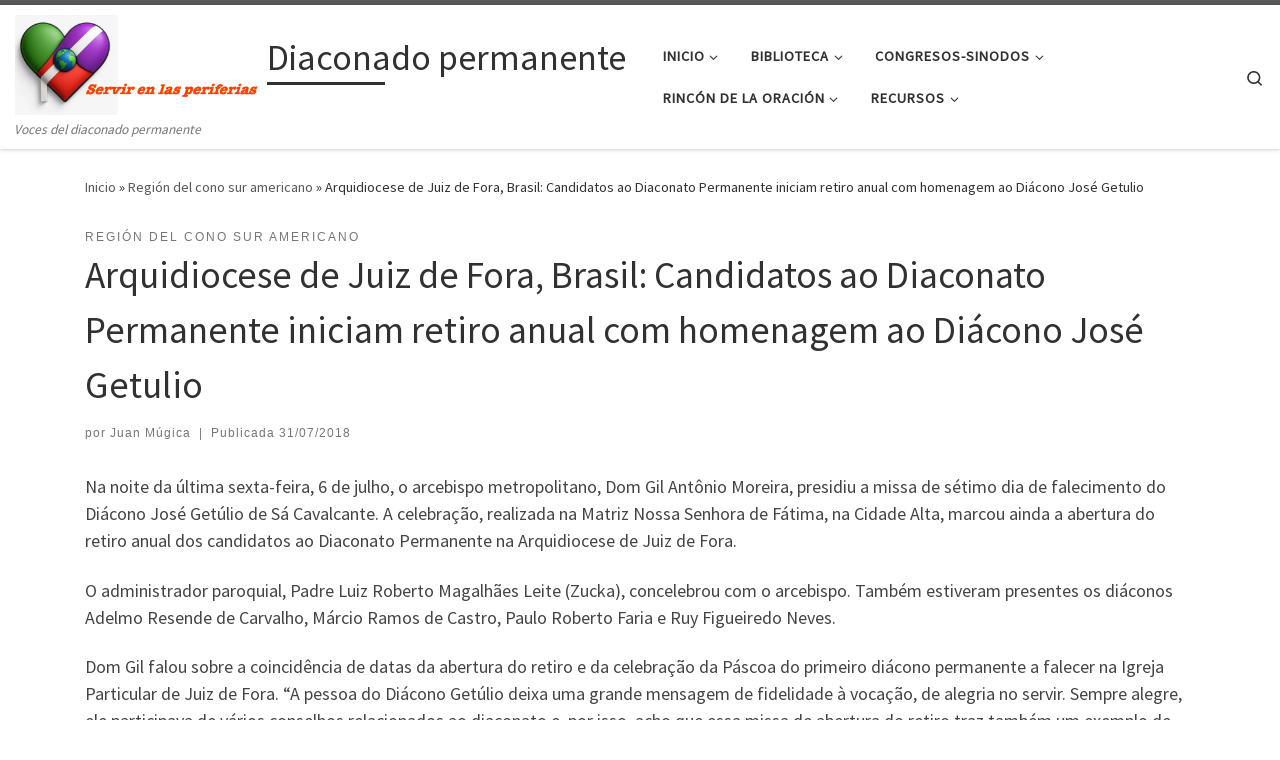

--- FILE ---
content_type: text/html; charset=UTF-8
request_url: https://serviren.info/arquidiocese-de-juiz-de-fora-brasil-candidatos-ao-diaconato-permanente-iniciam-retiro-anual-com-homenagem-ao-diacono-jose-getulio
body_size: 26225
content:
<!DOCTYPE html>
<!--[if IE 7]>
<html class="ie ie7" lang="es">
<![endif]-->
<!--[if IE 8]>
<html class="ie ie8" lang="es">
<![endif]-->
<!--[if !(IE 7) | !(IE 8)  ]><!-->
<html lang="es" class="no-js">
<!--<![endif]-->
  <head>
  <meta charset="UTF-8" />
  <meta http-equiv="X-UA-Compatible" content="IE=EDGE" />
  <meta name="viewport" content="width=device-width, initial-scale=1.0" />
  <link rel="profile"  href="https://gmpg.org/xfn/11" />
  <link rel="pingback" href="https://serviren.info/xmlrpc.php" />
<link rel="dns-prefetch" href="//cdn.hu-manity.co" />
		<!-- Cookie Compliance -->
		<script type="text/javascript">var huOptions = {"appID":"servireninfo-9711647","currentLanguage":"es","blocking":false,"globalCookie":false,"isAdmin":false,"privacyConsent":true,"forms":[]};</script>
		<script type="text/javascript" src="https://cdn.hu-manity.co/hu-banner.min.js"></script><script>(function(html){html.className = html.className.replace(/\bno-js\b/,'js')})(document.documentElement);</script>
<title>Arquidiocese de Juiz de Fora, Brasil: Candidatos ao Diaconato Permanente iniciam retiro anual com homenagem ao Diácono José Getulio - Diaconado permanente</title>

<!-- The SEO Framework por Sybre Waaijer -->
<meta name="robots" content="max-snippet:-1,max-image-preview:standard,max-video-preview:-1" />
<link rel="canonical" href="https://serviren.info/arquidiocese-de-juiz-de-fora-brasil-candidatos-ao-diaconato-permanente-iniciam-retiro-anual-com-homenagem-ao-diacono-jose-getulio" />
<meta name="description" content="Na noite da última sexta-feira, 6 de julho, o arcebispo metropolitano, Dom Gil Antônio Moreira, presidiu a missa de sétimo dia de falecimento do Diácono José…" />
<meta property="og:type" content="article" />
<meta property="og:locale" content="es_ES" />
<meta property="og:site_name" content="Diaconado permanente" />
<meta property="og:title" content="Arquidiocese de Juiz de Fora, Brasil: Candidatos ao Diaconato Permanente iniciam retiro anual com homenagem ao Diácono José Getulio" />
<meta property="og:description" content="Na noite da última sexta-feira, 6 de julho, o arcebispo metropolitano, Dom Gil Antônio Moreira, presidiu a missa de sétimo dia de falecimento do Diácono José Getúlio de Sá Cavalcante. A celebração…" />
<meta property="og:url" content="https://serviren.info/arquidiocese-de-juiz-de-fora-brasil-candidatos-ao-diaconato-permanente-iniciam-retiro-anual-com-homenagem-ao-diacono-jose-getulio" />
<meta property="og:image" content="https://serviren.info/wp-content/uploads/2018/07/10_-_Ordenacao_Diaconal_147.jpg" />
<meta property="og:image:width" content="800" />
<meta property="og:image:height" content="600" />
<meta property="article:published_time" content="2018-07-31T00:01:15+00:00" />
<meta property="article:modified_time" content="2018-07-31T00:01:15+00:00" />
<meta name="twitter:card" content="summary_large_image" />
<meta name="twitter:title" content="Arquidiocese de Juiz de Fora, Brasil: Candidatos ao Diaconato Permanente iniciam retiro anual com homenagem ao Diácono José Getulio" />
<meta name="twitter:description" content="Na noite da última sexta-feira, 6 de julho, o arcebispo metropolitano, Dom Gil Antônio Moreira, presidiu a missa de sétimo dia de falecimento do Diácono José Getúlio de Sá Cavalcante. A celebração…" />
<meta name="twitter:image" content="https://serviren.info/wp-content/uploads/2018/07/10_-_Ordenacao_Diaconal_147.jpg" />
<script type="application/ld+json">{"@context":"https://schema.org","@graph":[{"@type":"WebSite","@id":"https://serviren.info/#/schema/WebSite","url":"https://serviren.info/","name":"Diaconado permanente","description":"Voces del diaconado permanente","inLanguage":"es","potentialAction":{"@type":"SearchAction","target":{"@type":"EntryPoint","urlTemplate":"https://serviren.info/search/{search_term_string}"},"query-input":"required name=search_term_string"},"publisher":{"@type":"Organization","@id":"https://serviren.info/#/schema/Organization","name":"Diaconado permanente","url":"https://serviren.info/","logo":{"@type":"ImageObject","url":"https://serviren.info/wp-content/uploads/2025/09/Captura-de-pantalla-2025-09-21-a-las-18.46.16.png","contentUrl":"https://serviren.info/wp-content/uploads/2025/09/Captura-de-pantalla-2025-09-21-a-las-18.46.16.png","width":401,"height":164,"contentSize":"54892"}}},{"@type":"WebPage","@id":"https://serviren.info/arquidiocese-de-juiz-de-fora-brasil-candidatos-ao-diaconato-permanente-iniciam-retiro-anual-com-homenagem-ao-diacono-jose-getulio","url":"https://serviren.info/arquidiocese-de-juiz-de-fora-brasil-candidatos-ao-diaconato-permanente-iniciam-retiro-anual-com-homenagem-ao-diacono-jose-getulio","name":"Arquidiocese de Juiz de Fora, Brasil: Candidatos ao Diaconato Permanente iniciam retiro anual com homenagem ao Diácono José Getulio - Diaconado permanente","description":"Na noite da última sexta-feira, 6 de julho, o arcebispo metropolitano, Dom Gil Antônio Moreira, presidiu a missa de sétimo dia de falecimento do Diácono José…","inLanguage":"es","isPartOf":{"@id":"https://serviren.info/#/schema/WebSite"},"breadcrumb":{"@type":"BreadcrumbList","@id":"https://serviren.info/#/schema/BreadcrumbList","itemListElement":[{"@type":"ListItem","position":1,"item":"https://serviren.info/","name":"Diaconado permanente"},{"@type":"ListItem","position":2,"item":"https://serviren.info/category/suramericano","name":"Categoría: Región del cono sur americano"},{"@type":"ListItem","position":3,"name":"Arquidiocese de Juiz de Fora, Brasil: Candidatos ao Diaconato Permanente iniciam retiro anual com homenagem ao Diácono José Getulio"}]},"potentialAction":{"@type":"ReadAction","target":"https://serviren.info/arquidiocese-de-juiz-de-fora-brasil-candidatos-ao-diaconato-permanente-iniciam-retiro-anual-com-homenagem-ao-diacono-jose-getulio"},"datePublished":"2018-07-31T00:01:15+00:00","dateModified":"2018-07-31T00:01:15+00:00","author":{"@type":"Person","@id":"https://serviren.info/#/schema/Person/222058a9e262aeb3b98d34ce794e4691","name":"Juan Múgica"}}]}</script>
<!-- / The SEO Framework por Sybre Waaijer | 8.73ms meta | 1.79ms boot -->

<link rel='dns-prefetch' href='//stats.wp.com' />
<link rel="alternate" type="application/rss+xml" title="Diaconado permanente &raquo; Feed" href="https://serviren.info/feed" />
<link rel="alternate" type="application/rss+xml" title="Diaconado permanente &raquo; Feed de los comentarios" href="https://serviren.info/comments/feed" />
<link rel="alternate" type="application/rss+xml" title="Diaconado permanente &raquo; Comentario Arquidiocese de Juiz de Fora, Brasil: Candidatos ao Diaconato Permanente iniciam retiro anual com homenagem ao Diácono José Getulio del feed" href="https://serviren.info/arquidiocese-de-juiz-de-fora-brasil-candidatos-ao-diaconato-permanente-iniciam-retiro-anual-com-homenagem-ao-diacono-jose-getulio/feed" />
<link rel="alternate" title="oEmbed (JSON)" type="application/json+oembed" href="https://serviren.info/wp-json/oembed/1.0/embed?url=https%3A%2F%2Fserviren.info%2Farquidiocese-de-juiz-de-fora-brasil-candidatos-ao-diaconato-permanente-iniciam-retiro-anual-com-homenagem-ao-diacono-jose-getulio" />
<link rel="alternate" title="oEmbed (XML)" type="text/xml+oembed" href="https://serviren.info/wp-json/oembed/1.0/embed?url=https%3A%2F%2Fserviren.info%2Farquidiocese-de-juiz-de-fora-brasil-candidatos-ao-diaconato-permanente-iniciam-retiro-anual-com-homenagem-ao-diacono-jose-getulio&#038;format=xml" />
<style id='wp-img-auto-sizes-contain-inline-css'>
img:is([sizes=auto i],[sizes^="auto," i]){contain-intrinsic-size:3000px 1500px}
/*# sourceURL=wp-img-auto-sizes-contain-inline-css */
</style>
<link rel='stylesheet' id='colorboxstyle-css' href='https://serviren.info/wp-content/plugins/link-library/colorbox/colorbox.css?ver=6.9' media='all' />
<style id='wp-emoji-styles-inline-css'>

	img.wp-smiley, img.emoji {
		display: inline !important;
		border: none !important;
		box-shadow: none !important;
		height: 1em !important;
		width: 1em !important;
		margin: 0 0.07em !important;
		vertical-align: -0.1em !important;
		background: none !important;
		padding: 0 !important;
	}
/*# sourceURL=wp-emoji-styles-inline-css */
</style>
<link rel='stylesheet' id='wp-block-library-css' href='https://serviren.info/wp-content/plugins/gutenberg/build/styles/block-library/style.min.css?ver=22.4.1' media='all' />
<style id='global-styles-inline-css'>
:root{--wp--preset--aspect-ratio--square: 1;--wp--preset--aspect-ratio--4-3: 4/3;--wp--preset--aspect-ratio--3-4: 3/4;--wp--preset--aspect-ratio--3-2: 3/2;--wp--preset--aspect-ratio--2-3: 2/3;--wp--preset--aspect-ratio--16-9: 16/9;--wp--preset--aspect-ratio--9-16: 9/16;--wp--preset--color--black: #000000;--wp--preset--color--cyan-bluish-gray: #abb8c3;--wp--preset--color--white: #ffffff;--wp--preset--color--pale-pink: #f78da7;--wp--preset--color--vivid-red: #cf2e2e;--wp--preset--color--luminous-vivid-orange: #ff6900;--wp--preset--color--luminous-vivid-amber: #fcb900;--wp--preset--color--light-green-cyan: #7bdcb5;--wp--preset--color--vivid-green-cyan: #00d084;--wp--preset--color--pale-cyan-blue: #8ed1fc;--wp--preset--color--vivid-cyan-blue: #0693e3;--wp--preset--color--vivid-purple: #9b51e0;--wp--preset--gradient--vivid-cyan-blue-to-vivid-purple: linear-gradient(135deg,rgb(6,147,227) 0%,rgb(155,81,224) 100%);--wp--preset--gradient--light-green-cyan-to-vivid-green-cyan: linear-gradient(135deg,rgb(122,220,180) 0%,rgb(0,208,130) 100%);--wp--preset--gradient--luminous-vivid-amber-to-luminous-vivid-orange: linear-gradient(135deg,rgb(252,185,0) 0%,rgb(255,105,0) 100%);--wp--preset--gradient--luminous-vivid-orange-to-vivid-red: linear-gradient(135deg,rgb(255,105,0) 0%,rgb(207,46,46) 100%);--wp--preset--gradient--very-light-gray-to-cyan-bluish-gray: linear-gradient(135deg,rgb(238,238,238) 0%,rgb(169,184,195) 100%);--wp--preset--gradient--cool-to-warm-spectrum: linear-gradient(135deg,rgb(74,234,220) 0%,rgb(151,120,209) 20%,rgb(207,42,186) 40%,rgb(238,44,130) 60%,rgb(251,105,98) 80%,rgb(254,248,76) 100%);--wp--preset--gradient--blush-light-purple: linear-gradient(135deg,rgb(255,206,236) 0%,rgb(152,150,240) 100%);--wp--preset--gradient--blush-bordeaux: linear-gradient(135deg,rgb(254,205,165) 0%,rgb(254,45,45) 50%,rgb(107,0,62) 100%);--wp--preset--gradient--luminous-dusk: linear-gradient(135deg,rgb(255,203,112) 0%,rgb(199,81,192) 50%,rgb(65,88,208) 100%);--wp--preset--gradient--pale-ocean: linear-gradient(135deg,rgb(255,245,203) 0%,rgb(182,227,212) 50%,rgb(51,167,181) 100%);--wp--preset--gradient--electric-grass: linear-gradient(135deg,rgb(202,248,128) 0%,rgb(113,206,126) 100%);--wp--preset--gradient--midnight: linear-gradient(135deg,rgb(2,3,129) 0%,rgb(40,116,252) 100%);--wp--preset--font-size--small: 13px;--wp--preset--font-size--medium: 20px;--wp--preset--font-size--large: 36px;--wp--preset--font-size--x-large: 42px;--wp--preset--spacing--20: 0.44rem;--wp--preset--spacing--30: 0.67rem;--wp--preset--spacing--40: 1rem;--wp--preset--spacing--50: 1.5rem;--wp--preset--spacing--60: 2.25rem;--wp--preset--spacing--70: 3.38rem;--wp--preset--spacing--80: 5.06rem;--wp--preset--shadow--natural: 6px 6px 9px rgba(0, 0, 0, 0.2);--wp--preset--shadow--deep: 12px 12px 50px rgba(0, 0, 0, 0.4);--wp--preset--shadow--sharp: 6px 6px 0px rgba(0, 0, 0, 0.2);--wp--preset--shadow--outlined: 6px 6px 0px -3px rgb(255, 255, 255), 6px 6px rgb(0, 0, 0);--wp--preset--shadow--crisp: 6px 6px 0px rgb(0, 0, 0);}:where(body) { margin: 0; }:where(.is-layout-flex){gap: 0.5em;}:where(.is-layout-grid){gap: 0.5em;}body .is-layout-flex{display: flex;}.is-layout-flex{flex-wrap: wrap;align-items: center;}.is-layout-flex > :is(*, div){margin: 0;}body .is-layout-grid{display: grid;}.is-layout-grid > :is(*, div){margin: 0;}body{padding-top: 0px;padding-right: 0px;padding-bottom: 0px;padding-left: 0px;}a:where(:not(.wp-element-button)){text-decoration: underline;}:root :where(.wp-element-button, .wp-block-button__link){background-color: #32373c;border-width: 0;color: #fff;font-family: inherit;font-size: inherit;font-style: inherit;font-weight: inherit;letter-spacing: inherit;line-height: inherit;padding-top: calc(0.667em + 2px);padding-right: calc(1.333em + 2px);padding-bottom: calc(0.667em + 2px);padding-left: calc(1.333em + 2px);text-decoration: none;text-transform: inherit;}.has-black-color{color: var(--wp--preset--color--black) !important;}.has-cyan-bluish-gray-color{color: var(--wp--preset--color--cyan-bluish-gray) !important;}.has-white-color{color: var(--wp--preset--color--white) !important;}.has-pale-pink-color{color: var(--wp--preset--color--pale-pink) !important;}.has-vivid-red-color{color: var(--wp--preset--color--vivid-red) !important;}.has-luminous-vivid-orange-color{color: var(--wp--preset--color--luminous-vivid-orange) !important;}.has-luminous-vivid-amber-color{color: var(--wp--preset--color--luminous-vivid-amber) !important;}.has-light-green-cyan-color{color: var(--wp--preset--color--light-green-cyan) !important;}.has-vivid-green-cyan-color{color: var(--wp--preset--color--vivid-green-cyan) !important;}.has-pale-cyan-blue-color{color: var(--wp--preset--color--pale-cyan-blue) !important;}.has-vivid-cyan-blue-color{color: var(--wp--preset--color--vivid-cyan-blue) !important;}.has-vivid-purple-color{color: var(--wp--preset--color--vivid-purple) !important;}.has-black-background-color{background-color: var(--wp--preset--color--black) !important;}.has-cyan-bluish-gray-background-color{background-color: var(--wp--preset--color--cyan-bluish-gray) !important;}.has-white-background-color{background-color: var(--wp--preset--color--white) !important;}.has-pale-pink-background-color{background-color: var(--wp--preset--color--pale-pink) !important;}.has-vivid-red-background-color{background-color: var(--wp--preset--color--vivid-red) !important;}.has-luminous-vivid-orange-background-color{background-color: var(--wp--preset--color--luminous-vivid-orange) !important;}.has-luminous-vivid-amber-background-color{background-color: var(--wp--preset--color--luminous-vivid-amber) !important;}.has-light-green-cyan-background-color{background-color: var(--wp--preset--color--light-green-cyan) !important;}.has-vivid-green-cyan-background-color{background-color: var(--wp--preset--color--vivid-green-cyan) !important;}.has-pale-cyan-blue-background-color{background-color: var(--wp--preset--color--pale-cyan-blue) !important;}.has-vivid-cyan-blue-background-color{background-color: var(--wp--preset--color--vivid-cyan-blue) !important;}.has-vivid-purple-background-color{background-color: var(--wp--preset--color--vivid-purple) !important;}.has-black-border-color{border-color: var(--wp--preset--color--black) !important;}.has-cyan-bluish-gray-border-color{border-color: var(--wp--preset--color--cyan-bluish-gray) !important;}.has-white-border-color{border-color: var(--wp--preset--color--white) !important;}.has-pale-pink-border-color{border-color: var(--wp--preset--color--pale-pink) !important;}.has-vivid-red-border-color{border-color: var(--wp--preset--color--vivid-red) !important;}.has-luminous-vivid-orange-border-color{border-color: var(--wp--preset--color--luminous-vivid-orange) !important;}.has-luminous-vivid-amber-border-color{border-color: var(--wp--preset--color--luminous-vivid-amber) !important;}.has-light-green-cyan-border-color{border-color: var(--wp--preset--color--light-green-cyan) !important;}.has-vivid-green-cyan-border-color{border-color: var(--wp--preset--color--vivid-green-cyan) !important;}.has-pale-cyan-blue-border-color{border-color: var(--wp--preset--color--pale-cyan-blue) !important;}.has-vivid-cyan-blue-border-color{border-color: var(--wp--preset--color--vivid-cyan-blue) !important;}.has-vivid-purple-border-color{border-color: var(--wp--preset--color--vivid-purple) !important;}.has-vivid-cyan-blue-to-vivid-purple-gradient-background{background: var(--wp--preset--gradient--vivid-cyan-blue-to-vivid-purple) !important;}.has-light-green-cyan-to-vivid-green-cyan-gradient-background{background: var(--wp--preset--gradient--light-green-cyan-to-vivid-green-cyan) !important;}.has-luminous-vivid-amber-to-luminous-vivid-orange-gradient-background{background: var(--wp--preset--gradient--luminous-vivid-amber-to-luminous-vivid-orange) !important;}.has-luminous-vivid-orange-to-vivid-red-gradient-background{background: var(--wp--preset--gradient--luminous-vivid-orange-to-vivid-red) !important;}.has-very-light-gray-to-cyan-bluish-gray-gradient-background{background: var(--wp--preset--gradient--very-light-gray-to-cyan-bluish-gray) !important;}.has-cool-to-warm-spectrum-gradient-background{background: var(--wp--preset--gradient--cool-to-warm-spectrum) !important;}.has-blush-light-purple-gradient-background{background: var(--wp--preset--gradient--blush-light-purple) !important;}.has-blush-bordeaux-gradient-background{background: var(--wp--preset--gradient--blush-bordeaux) !important;}.has-luminous-dusk-gradient-background{background: var(--wp--preset--gradient--luminous-dusk) !important;}.has-pale-ocean-gradient-background{background: var(--wp--preset--gradient--pale-ocean) !important;}.has-electric-grass-gradient-background{background: var(--wp--preset--gradient--electric-grass) !important;}.has-midnight-gradient-background{background: var(--wp--preset--gradient--midnight) !important;}.has-small-font-size{font-size: var(--wp--preset--font-size--small) !important;}.has-medium-font-size{font-size: var(--wp--preset--font-size--medium) !important;}.has-large-font-size{font-size: var(--wp--preset--font-size--large) !important;}.has-x-large-font-size{font-size: var(--wp--preset--font-size--x-large) !important;}
/*# sourceURL=global-styles-inline-css */
</style>

<link rel='stylesheet' id='my-custom-block-frontend-css-css' href='https://serviren.info/wp-content/plugins/wpdm-gutenberg-blocks/build/style.css?ver=6.9' media='all' />
<style id='classic-theme-styles-inline-css'>
.wp-block-button__link{background-color:#32373c;border-radius:9999px;box-shadow:none;color:#fff;font-size:1.125em;padding:calc(.667em + 2px) calc(1.333em + 2px);text-decoration:none}.wp-block-file__button{background:#32373c;color:#fff}.wp-block-accordion-heading{margin:0}.wp-block-accordion-heading__toggle{background-color:inherit!important;color:inherit!important}.wp-block-accordion-heading__toggle:not(:focus-visible){outline:none}.wp-block-accordion-heading__toggle:focus,.wp-block-accordion-heading__toggle:hover{background-color:inherit!important;border:none;box-shadow:none;color:inherit;padding:var(--wp--preset--spacing--20,1em) 0;text-decoration:none}.wp-block-accordion-heading__toggle:focus-visible{outline:auto;outline-offset:0}
/*# sourceURL=https://serviren.info/wp-content/plugins/gutenberg/build/styles/block-library/classic.min.css */
</style>
<link rel='stylesheet' id='wpdm-fonticon-css' href='https://serviren.info/wp-content/plugins/download-manager/assets/wpdm-iconfont/css/wpdm-icons.css?ver=6.9' media='all' />
<link rel='stylesheet' id='wpdm-front-css' href='https://serviren.info/wp-content/plugins/download-manager/assets/css/front.min.css?ver=3.3.46' media='all' />
<link rel='stylesheet' id='wpdm-front-dark-css' href='https://serviren.info/wp-content/plugins/download-manager/assets/css/front-dark.min.css?ver=3.3.46' media='all' />
<link rel='stylesheet' id='events-manager-css' href='https://serviren.info/wp-content/plugins/events-manager/includes/css/events-manager.min.css?ver=7.2.3.1' media='all' />
<style id='events-manager-inline-css'>
body .em { --font-family : inherit; --font-weight : inherit; --font-size : 1em; --line-height : inherit; }
/*# sourceURL=events-manager-inline-css */
</style>
<link rel='stylesheet' id='thumbs_rating_styles-css' href='https://serviren.info/wp-content/plugins/link-library/upvote-downvote/css/style.css?ver=1.0.0' media='all' />
<link rel='stylesheet' id='sek-base-light-css' href='https://serviren.info/wp-content/plugins/nimble-builder/assets/front/css/sek-base-light.min.css?ver=3.3.8' media='all' />
<link rel='stylesheet' id='sow-button-base-css' href='https://serviren.info/wp-content/plugins/so-widgets-bundle/widgets/button/css/style.css?ver=1.70.4' media='all' />
<link rel='stylesheet' id='sow-button-atom-651f61b1309b-css' href='https://serviren.info/wp-content/uploads/siteorigin-widgets/sow-button-atom-651f61b1309b.css?ver=6.9' media='all' />
<link rel='stylesheet' id='sow-button-flat-23d23970b4ab-css' href='https://serviren.info/wp-content/uploads/siteorigin-widgets/sow-button-flat-23d23970b4ab.css?ver=6.9' media='all' />
<link rel='stylesheet' id='sow-button-atom-cbfaf1470738-css' href='https://serviren.info/wp-content/uploads/siteorigin-widgets/sow-button-atom-cbfaf1470738.css?ver=6.9' media='all' />
<link rel='stylesheet' id='uag-style-67690-css' href='https://serviren.info/wp-content/uploads/uag-plugin/assets/68000/uag-css-67690.css?ver=1769255113' media='all' />
<link rel='stylesheet' id='customizr-main-css' href='https://serviren.info/wp-content/themes/customizr/assets/front/css/style.min.css?ver=4.4.24' media='all' />
<style id='customizr-main-inline-css'>

.tc-header.border-top { border-top-width: 5px; border-top-style: solid }
#czr-push-footer { display: none; visibility: hidden; }
        .czr-sticky-footer #czr-push-footer.sticky-footer-enabled { display: block; }
        
/*# sourceURL=customizr-main-inline-css */
</style>
<link rel='stylesheet' id='tablepress-default-css' href='https://serviren.info/wp-content/plugins/tablepress/css/build/default.css?ver=3.2.6' media='all' />
<link rel='stylesheet' id='sek-dyn-skp__global-css' href='https://serviren.info/wp-content/uploads/nimble_css/skp__global.css?ver=1768918907' media='all' />
<!--n2css--><!--n2js--><script id="nb-jquery" src="https://serviren.info/wp-includes/js/jquery/jquery.min.js?ver=3.7.1" id="jquery-core-js"></script>
<script src="https://serviren.info/wp-includes/js/jquery/jquery-migrate.min.js?ver=3.4.1" id="jquery-migrate-js"></script>
<script src="https://serviren.info/wp-content/plugins/link-library/colorbox/jquery.colorbox-min.js?ver=1.3.9" id="colorbox-js"></script>
<script id="nb-js-app-js-extra">
var sekFrontLocalized = {"isDevMode":"","isCustomizing":"","frontNonce":{"id":"SEKFrontNonce","handle":"dd674766d7"},"skope_id":"skp__post_post_67690","recaptcha_public_key":"","lazyload_enabled":"1","video_bg_lazyload_enabled":"1","load_front_assets_on_dynamically":"","assetVersion":"3.3.8","frontAssetsPath":"https://serviren.info/wp-content/plugins/nimble-builder/assets/front/","contextuallyActiveModules":{"czr_image_module":["__nimble__eb61101dc8eb"],"czr_menu_module":["__nimble__369405e78dd8"]},"fontAwesomeAlreadyEnqueued":"","partialFrontScripts":{"slider-module":"nb-needs-swiper","menu-module":"nb-needs-menu-js","front-parallax":"nb-needs-parallax","accordion-module":"nb-needs-accordion"},"anim_css_url":"https://serviren.info/wp-content/plugins/nimble-builder-pro/assets/front/css/animate.min.css?1.0.17"};
//# sourceURL=nb-js-app-js-extra
</script>
<script id="nb-js-app-js-after">
window.nb_={},function(e,t){if(window.nb_={isArray:function(e){return Array.isArray(e)||"[object Array]"===toString.call(e)},inArray:function(e,t){return!(!nb_.isArray(e)||nb_.isUndefined(t))&&e.indexOf(t)>-1},isUndefined:function(e){return void 0===e},isObject:function(e){var t=typeof e;return"function"===t||"object"===t&&!!e},errorLog:function(){nb_.isUndefined(console)||"function"!=typeof window.console.log||console.log.apply(console,arguments)},hasPreloadSupport:function(e){var t=document.createElement("link").relList;return!(!t||!t.supports)&&t.supports("preload")},listenTo:function(e,t){nb_.eventsListenedTo.push(e);var n={"nb-jquery-loaded":function(){return"undefined"!=typeof jQuery},"nb-app-ready":function(){return void 0!==window.nb_&&nb_.wasListenedTo("nb-jquery-loaded")},"nb-swipebox-parsed":function(){return"undefined"!=typeof jQuery&&void 0!==jQuery.fn.swipebox},"nb-main-swiper-parsed":function(){return void 0!==window.Swiper}},o=function(o){nb_.isUndefined(n[e])||!1!==n[e]()?t():nb_.errorLog("Nimble error => an event callback could not be fired because conditions not met => ",e,nb_.eventsListenedTo,t)};"function"==typeof t?nb_.wasEmitted(e)?o():document.addEventListener(e,o):nb_.errorLog("Nimble error => listenTo func param is not a function for event => ",e)},eventsEmitted:[],eventsListenedTo:[],emit:function(e,t){if(!(nb_.isUndefined(t)||t.fire_once)||!nb_.wasEmitted(e)){var n=document.createEvent("Event");n.initEvent(e,!0,!0),document.dispatchEvent(n),nb_.eventsEmitted.push(e)}},wasListenedTo:function(e){return"string"==typeof e&&nb_.inArray(nb_.eventsListenedTo,e)},wasEmitted:function(e){return"string"==typeof e&&nb_.inArray(nb_.eventsEmitted,e)},isInScreen:function(e){if(!nb_.isObject(e))return!1;var t=e.getBoundingClientRect(),n=Math.max(document.documentElement.clientHeight,window.innerHeight);return!(t.bottom<0||t.top-n>=0)},isCustomizing:function(){return!1},isLazyLoadEnabled:function(){return!nb_.isCustomizing()&&!1},preloadOrDeferAsset:function(e){if(e=e||{},nb_.preloadedAssets=nb_.preloadedAssets||[],!nb_.inArray(nb_.preloadedAssets,e.id)){var t,n=document.getElementsByTagName("head")[0],o=function(){if("style"===e.as)this.setAttribute("rel","stylesheet"),this.setAttribute("type","text/css"),this.setAttribute("media","all");else{var t=document.createElement("script");t.setAttribute("src",e.href),t.setAttribute("id",e.id),"script"===e.as&&t.setAttribute("defer","defer"),n.appendChild(t),i.call(this)}e.eventOnLoad&&nb_.emit(e.eventOnLoad)},i=function(){if(this&&this.parentNode&&this.parentNode.contains(this))try{this.parentNode.removeChild(this)}catch(e){nb_.errorLog("NB error when removing a script el",el)}};("font"!==e.as||nb_.hasPreloadSupport())&&(t=document.createElement("link"),"script"===e.as?e.onEvent?nb_.listenTo(e.onEvent,function(){o.call(t)}):o.call(t):(t.setAttribute("href",e.href),"style"===e.as?t.setAttribute("rel",nb_.hasPreloadSupport()?"preload":"stylesheet"):"font"===e.as&&nb_.hasPreloadSupport()&&t.setAttribute("rel","preload"),t.setAttribute("id",e.id),t.setAttribute("as",e.as),"font"===e.as&&(t.setAttribute("type",e.type),t.setAttribute("crossorigin","anonymous")),t.onload=function(){this.onload=null,"font"!==e.as?e.onEvent?nb_.listenTo(e.onEvent,function(){o.call(t)}):o.call(t):e.eventOnLoad&&nb_.emit(e.eventOnLoad)},t.onerror=function(t){nb_.errorLog("Nimble preloadOrDeferAsset error",t,e)}),n.appendChild(t),nb_.preloadedAssets.push(e.id),i.call(e.scriptEl))}},mayBeRevealBG:function(){this.getAttribute("data-sek-src")&&(this.setAttribute("style",'background-image:url("'+this.getAttribute("data-sek-src")+'")'),this.className+=" sek-lazy-loaded",this.querySelectorAll(".sek-css-loader").forEach(function(e){nb_.isObject(e)&&e.parentNode.removeChild(e)}))}},window.NodeList&&!NodeList.prototype.forEach&&(NodeList.prototype.forEach=function(e,t){t=t||window;for(var n=0;n<this.length;n++)e.call(t,this[n],n,this)}),nb_.listenTo("nb-docready",function(){var e=document.querySelectorAll("div.sek-has-bg");!nb_.isObject(e)||e.length<1||e.forEach(function(e){nb_.isObject(e)&&(window.sekFrontLocalized&&window.sekFrontLocalized.lazyload_enabled?nb_.isInScreen(e)&&nb_.mayBeRevealBG.call(e):nb_.mayBeRevealBG.call(e))})}),"complete"===document.readyState||"loading"!==document.readyState&&!document.documentElement.doScroll)nb_.emit("nb-docready");else{var n=function(){nb_.wasEmitted("nb-docready")||nb_.emit("nb-docready")};document.addEventListener("DOMContentLoaded",n),window.addEventListener("load",n)}}(window,document),function(){var e=function(){var e="nb-jquery-loaded";nb_.wasEmitted(e)||nb_.emit(e)},t=function(n){n=n||0,void 0!==window.jQuery?e():n<30?setTimeout(function(){t(++n)},200):window.console&&window.console.log&&console.log("Nimble Builder problem : jQuery.js was not detected on your website")},n=document.getElementById("nb-jquery");n&&n.addEventListener("load",function(){e()}),t()}(),window,document,nb_.listenTo("nb-jquery-loaded",function(){sekFrontLocalized.load_front_assets_on_dynamically&&(nb_.scriptsLoadingStatus={},nb_.ajaxLoadScript=function(e){jQuery(function(t){e=t.extend({path:"",complete:"",loadcheck:!1},e),nb_.scriptsLoadingStatus[e.path]&&"pending"===nb_.scriptsLoadingStatus[e.path].state()||(nb_.scriptsLoadingStatus[e.path]=nb_.scriptsLoadingStatus[e.path]||t.Deferred(),jQuery.ajax({url:sekFrontLocalized.frontAssetsPath+e.path+"?"+sekFrontLocalized.assetVersion,cache:!0,dataType:"script"}).done(function(){"function"!=typeof e.loadcheck||e.loadcheck()?"function"==typeof e.complete&&e.complete():nb_.errorLog("ajaxLoadScript success but loadcheck failed for => "+e.path)}).fail(function(){nb_.errorLog("ajaxLoadScript failed for => "+e.path)}))})})}),nb_.listenTo("nb-jquery-loaded",function(){jQuery(function(e){sekFrontLocalized.load_front_assets_on_dynamically&&(nb_.ajaxLoadScript({path:sekFrontLocalized.isDevMode?"js/ccat-nimble-front.js":"js/ccat-nimble-front.min.js"}),e.each(sekFrontLocalized.partialFrontScripts,function(e,t){nb_.listenTo(t,function(){nb_.ajaxLoadScript({path:sekFrontLocalized.isDevMode?"js/partials/"+e+".js":"js/partials/"+e+".min.js"})})}))})});
            
//# sourceURL=nb-js-app-js-after
</script>
<script src="https://serviren.info/wp-content/plugins/download-manager/assets/js/wpdm.min.js?ver=6.9" id="wpdm-frontend-js-js"></script>
<script id="wpdm-frontjs-js-extra">
var wpdm_url = {"home":"https://serviren.info/","site":"https://serviren.info/","ajax":"https://serviren.info/wp-admin/admin-ajax.php"};
var wpdm_js = {"spinner":"\u003Ci class=\"wpdm-icon wpdm-sun wpdm-spin\"\u003E\u003C/i\u003E","client_id":"11cf5eb493e44978f4613d636230d933"};
var wpdm_strings = {"pass_var":"\u00a1Contrase\u00f1a verificada!","pass_var_q":"Haz clic en el bot\u00f3n siguiente para iniciar la descarga.","start_dl":"Iniciar descarga"};
//# sourceURL=wpdm-frontjs-js-extra
</script>
<script src="https://serviren.info/wp-content/plugins/download-manager/assets/js/front.min.js?ver=3.3.46" id="wpdm-frontjs-js"></script>
<script src="https://serviren.info/wp-includes/js/jquery/ui/core.min.js?ver=1.13.3" id="jquery-ui-core-js"></script>
<script src="https://serviren.info/wp-includes/js/jquery/ui/mouse.min.js?ver=1.13.3" id="jquery-ui-mouse-js"></script>
<script src="https://serviren.info/wp-includes/js/jquery/ui/sortable.min.js?ver=1.13.3" id="jquery-ui-sortable-js"></script>
<script src="https://serviren.info/wp-includes/js/jquery/ui/datepicker.min.js?ver=1.13.3" id="jquery-ui-datepicker-js"></script>
<script id="jquery-ui-datepicker-js-after">
jQuery(function(jQuery){jQuery.datepicker.setDefaults({"closeText":"Cerrar","currentText":"Hoy","monthNames":["enero","febrero","marzo","abril","mayo","junio","julio","agosto","septiembre","octubre","noviembre","diciembre"],"monthNamesShort":["Ene","Feb","Mar","Abr","May","Jun","Jul","Ago","Sep","Oct","Nov","Dic"],"nextText":"Siguiente","prevText":"Anterior","dayNames":["domingo","lunes","martes","mi\u00e9rcoles","jueves","viernes","s\u00e1bado"],"dayNamesShort":["Dom","Lun","Mar","Mi\u00e9","Jue","Vie","S\u00e1b"],"dayNamesMin":["D","L","M","X","J","V","S"],"dateFormat":"dd/mm/yy","firstDay":1,"isRTL":false});});
//# sourceURL=jquery-ui-datepicker-js-after
</script>
<script src="https://serviren.info/wp-includes/js/jquery/ui/resizable.min.js?ver=1.13.3" id="jquery-ui-resizable-js"></script>
<script src="https://serviren.info/wp-includes/js/jquery/ui/draggable.min.js?ver=1.13.3" id="jquery-ui-draggable-js"></script>
<script src="https://serviren.info/wp-includes/js/jquery/ui/controlgroup.min.js?ver=1.13.3" id="jquery-ui-controlgroup-js"></script>
<script src="https://serviren.info/wp-includes/js/jquery/ui/checkboxradio.min.js?ver=1.13.3" id="jquery-ui-checkboxradio-js"></script>
<script src="https://serviren.info/wp-includes/js/jquery/ui/button.min.js?ver=1.13.3" id="jquery-ui-button-js"></script>
<script src="https://serviren.info/wp-includes/js/jquery/ui/dialog.min.js?ver=1.13.3" id="jquery-ui-dialog-js"></script>
<script id="events-manager-js-extra">
var EM = {"ajaxurl":"https://serviren.info/wp-admin/admin-ajax.php","locationajaxurl":"https://serviren.info/wp-admin/admin-ajax.php?action=locations_search","firstDay":"1","locale":"es","dateFormat":"yy-mm-dd","ui_css":"https://serviren.info/wp-content/plugins/events-manager/includes/css/jquery-ui/build.min.css","show24hours":"1","is_ssl":"1","autocomplete_limit":"10","calendar":{"breakpoints":{"small":560,"medium":908,"large":false},"month_format":"M Y"},"phone":"","datepicker":{"format":"d/m/Y","locale":"es"},"search":{"breakpoints":{"small":650,"medium":850,"full":false}},"url":"https://serviren.info/wp-content/plugins/events-manager","assets":{"input.em-uploader":{"js":{"em-uploader":{"url":"https://serviren.info/wp-content/plugins/events-manager/includes/js/em-uploader.js?v=7.2.3.1","event":"em_uploader_ready"}}},".em-event-editor":{"js":{"event-editor":{"url":"https://serviren.info/wp-content/plugins/events-manager/includes/js/events-manager-event-editor.js?v=7.2.3.1","event":"em_event_editor_ready"}},"css":{"event-editor":"https://serviren.info/wp-content/plugins/events-manager/includes/css/events-manager-event-editor.min.css?v=7.2.3.1"}},".em-recurrence-sets, .em-timezone":{"js":{"luxon":{"url":"luxon/luxon.js?v=7.2.3.1","event":"em_luxon_ready"}}},".em-booking-form, #em-booking-form, .em-booking-recurring, .em-event-booking-form":{"js":{"em-bookings":{"url":"https://serviren.info/wp-content/plugins/events-manager/includes/js/bookingsform.js?v=7.2.3.1","event":"em_booking_form_js_loaded"}}},"#em-opt-archetypes":{"js":{"archetypes":"https://serviren.info/wp-content/plugins/events-manager/includes/js/admin-archetype-editor.js?v=7.2.3.1","archetypes_ms":"https://serviren.info/wp-content/plugins/events-manager/includes/js/admin-archetypes.js?v=7.2.3.1","qs":"qs/qs.js?v=7.2.3.1"}}},"cached":"","bookingInProgress":"Por favor, espera mientras la reserva se env\u00eda.","tickets_save":"Guardar entrada","bookingajaxurl":"https://serviren.info/wp-admin/admin-ajax.php","bookings_export_save":"Exportar reservas","bookings_settings_save":"Guardar configuraci\u00f3n","booking_delete":"\u00bfEst\u00e1s seguro que quieres borrar?","booking_offset":"30","bookings":{"submit_button":{"text":{"default":"Enviar tu reserva","free":"Enviar tu reserva","payment":"Enviar tu reserva","processing":"Processing ..."}},"update_listener":""},"bb_full":"Vendido","bb_book":"Reservar ahora","bb_booking":"Reservando...","bb_booked":"Reserva Enviado","bb_error":"Error de Reserva. \u00bfIntentar de nuevo?","bb_cancel":"Cancelar","bb_canceling":"Cancelando...","bb_cancelled":"Cancelado","bb_cancel_error":"Error de Cancelaci\u00f3n. \u00bfIntentar de nuevo?","txt_search":"Buscar","txt_searching":"Buscando...","txt_loading":"Cargando..."};
//# sourceURL=events-manager-js-extra
</script>
<script src="https://serviren.info/wp-content/plugins/events-manager/includes/js/events-manager.js?ver=7.2.3.1" id="events-manager-js"></script>
<script src="https://serviren.info/wp-content/plugins/events-manager/includes/external/flatpickr/l10n/es.js?ver=7.2.3.1" id="em-flatpickr-localization-js"></script>
<script id="thumbs_rating_scripts-js-extra">
var thumbs_rating_ajax = {"ajax_url":"https://serviren.info/wp-admin/admin-ajax.php","nonce":"acc1e41a4c"};
//# sourceURL=thumbs_rating_scripts-js-extra
</script>
<script src="https://serviren.info/wp-content/plugins/link-library/upvote-downvote/js/general.js?ver=4.0.1" id="thumbs_rating_scripts-js"></script>
<script src="https://serviren.info/wp-content/themes/customizr/assets/front/js/libs/modernizr.min.js?ver=4.4.24" id="modernizr-js"></script>
<script src="https://serviren.info/wp-includes/js/underscore.min.js?ver=1.13.7" id="underscore-js"></script>
<script id="tc-scripts-js-extra">
var CZRParams = {"assetsPath":"https://serviren.info/wp-content/themes/customizr/assets/front/","mainScriptUrl":"https://serviren.info/wp-content/themes/customizr/assets/front/js/tc-scripts.min.js?4.4.24","deferFontAwesome":"1","fontAwesomeUrl":"https://serviren.info/wp-content/themes/customizr/assets/shared/fonts/fa/css/fontawesome-all.min.css?4.4.24","_disabled":[],"centerSliderImg":"1","isLightBoxEnabled":"1","SmoothScroll":{"Enabled":true,"Options":{"touchpadSupport":false}},"isAnchorScrollEnabled":"","anchorSmoothScrollExclude":{"simple":["[class*=edd]",".carousel-control","[data-toggle=\"modal\"]","[data-toggle=\"dropdown\"]","[data-toggle=\"czr-dropdown\"]","[data-toggle=\"tooltip\"]","[data-toggle=\"popover\"]","[data-toggle=\"collapse\"]","[data-toggle=\"czr-collapse\"]","[data-toggle=\"tab\"]","[data-toggle=\"pill\"]","[data-toggle=\"czr-pill\"]","[class*=upme]","[class*=um-]"],"deep":{"classes":[],"ids":[]}},"timerOnScrollAllBrowsers":"1","centerAllImg":"1","HasComments":"","LoadModernizr":"1","stickyHeader":"","extLinksStyle":"","extLinksTargetExt":"","extLinksSkipSelectors":{"classes":["btn","button"],"ids":[]},"dropcapEnabled":"","dropcapWhere":{"post":"","page":""},"dropcapMinWords":"","dropcapSkipSelectors":{"tags":["IMG","IFRAME","H1","H2","H3","H4","H5","H6","BLOCKQUOTE","UL","OL"],"classes":["btn"],"id":[]},"imgSmartLoadEnabled":"1","imgSmartLoadOpts":{"parentSelectors":["[class*=grid-container], .article-container",".__before_main_wrapper",".widget-front",".post-related-articles",".tc-singular-thumbnail-wrapper",".sek-module-inner"],"opts":{"excludeImg":[".tc-holder-img"]}},"imgSmartLoadsForSliders":"1","pluginCompats":[],"isWPMobile":"","menuStickyUserSettings":{"desktop":"stick_up","mobile":"stick_up"},"adminAjaxUrl":"https://serviren.info/wp-admin/admin-ajax.php","ajaxUrl":"https://serviren.info/?czrajax=1","frontNonce":{"id":"CZRFrontNonce","handle":"a9777c9956"},"isDevMode":"","isModernStyle":"1","i18n":{"Permanently dismiss":"Descartar permanentemente"},"frontNotifications":{"welcome":{"enabled":false,"content":"","dismissAction":"dismiss_welcome_note_front"}},"preloadGfonts":"1","googleFonts":"Source+Sans+Pro","version":"4.4.24"};
//# sourceURL=tc-scripts-js-extra
</script>
<script src="https://serviren.info/wp-content/themes/customizr/assets/front/js/tc-scripts.min.js?ver=4.4.24" id="tc-scripts-js" defer></script>
<link rel="https://api.w.org/" href="https://serviren.info/wp-json/" /><link rel="alternate" title="JSON" type="application/json" href="https://serviren.info/wp-json/wp/v2/posts/67690" /><link rel="EditURI" type="application/rsd+xml" title="RSD" href="https://serviren.info/xmlrpc.php?rsd" />
	<style>img#wpstats{display:none}</style>
		              <link rel="preload" as="font" type="font/woff2" href="https://serviren.info/wp-content/themes/customizr/assets/shared/fonts/customizr/customizr.woff2?128396981" crossorigin="anonymous"/>
            <style>.recentcomments a{display:inline !important;padding:0 !important;margin:0 !important;}</style><link rel="icon" href="https://serviren.info/wp-content/uploads/2025/09/cropped-ChatGPT-Image-18-sept-2025-17_00_36-32x32.png" sizes="32x32" />
<link rel="icon" href="https://serviren.info/wp-content/uploads/2025/09/cropped-ChatGPT-Image-18-sept-2025-17_00_36-192x192.png" sizes="192x192" />
<link rel="apple-touch-icon" href="https://serviren.info/wp-content/uploads/2025/09/cropped-ChatGPT-Image-18-sept-2025-17_00_36-180x180.png" />
<meta name="msapplication-TileImage" content="https://serviren.info/wp-content/uploads/2025/09/cropped-ChatGPT-Image-18-sept-2025-17_00_36-270x270.png" />
<meta name="generator" content="WordPress Download Manager 3.3.46" />
                <style>
        /* WPDM Link Template Styles */        </style>
                <style>

            :root {
                --color-primary: #4a8eff;
                --color-primary-rgb: 74, 142, 255;
                --color-primary-hover: #4a8eff;
                --color-primary-active: #4a8eff;
                --clr-sec: #6c757d;
                --clr-sec-rgb: 108, 117, 125;
                --clr-sec-hover: #6c757d;
                --clr-sec-active: #6c757d;
                --color-secondary: #6c757d;
                --color-secondary-rgb: 108, 117, 125;
                --color-secondary-hover: #6c757d;
                --color-secondary-active: #6c757d;
                --color-success: #18ce0f;
                --color-success-rgb: 24, 206, 15;
                --color-success-hover: #18ce0f;
                --color-success-active: #18ce0f;
                --color-info: #2CA8FF;
                --color-info-rgb: 44, 168, 255;
                --color-info-hover: #2CA8FF;
                --color-info-active: #2CA8FF;
                --color-warning: #FFB236;
                --color-warning-rgb: 255, 178, 54;
                --color-warning-hover: #FFB236;
                --color-warning-active: #FFB236;
                --color-danger: #ff5062;
                --color-danger-rgb: 255, 80, 98;
                --color-danger-hover: #ff5062;
                --color-danger-active: #ff5062;
                --color-green: #30b570;
                --color-blue: #0073ff;
                --color-purple: #8557D3;
                --color-red: #ff5062;
                --color-muted: rgba(69, 89, 122, 0.6);
                --wpdm-font: "Sen", -apple-system, BlinkMacSystemFont, "Segoe UI", Roboto, Helvetica, Arial, sans-serif, "Apple Color Emoji", "Segoe UI Emoji", "Segoe UI Symbol";
            }

            .wpdm-download-link.btn.btn-info.btn-sm {
                border-radius: 4px;
            }


        </style>
        <style id='nimble-global-inline-style-inline-css'>
.nb-loc [data-sek-level], .nb-loc [data-sek-level] p, .nb-loc [data-sek-level] .sek-btn, .nb-loc [data-sek-level] button, .nb-loc [data-sek-level] input, .nb-loc [data-sek-level] select, .nb-loc [data-sek-level] optgroup, .nb-loc [data-sek-level] textarea, .nb-loc [data-sek-level] ul, .nb-loc [data-sek-level] ol, .nb-loc [data-sek-level] li{font-family:-apple-system,BlinkMacSystemFont,Segoe UI,Roboto,Helvetica Neue, Arial, sans-serif;}.nb-loc [data-sek-level] h1, .nb-loc [data-sek-level] h2, .nb-loc [data-sek-level] h3, .nb-loc [data-sek-level] h4, .nb-loc [data-sek-level] h5, .nb-loc [data-sek-level] h6{font-family:-apple-system,BlinkMacSystemFont,Segoe UI,Roboto,Helvetica Neue, Arial, sans-serif;}
/*# sourceURL=nimble-global-inline-style-inline-css */
</style>
<link rel='stylesheet' id='sow-button-atom-7b5692acbbd9-css' href='https://serviren.info/wp-content/uploads/siteorigin-widgets/sow-button-atom-7b5692acbbd9.css?ver=6.9' media='all' />
<link rel='stylesheet' id='siteorigin-widget-icon-font-fontawesome-css' href='https://serviren.info/wp-content/plugins/so-widgets-bundle/icons/fontawesome/style.css?ver=6.9' media='all' />
</head>

  <body class="nb-3-3-8 nb-pro-1-0-17 nimble-no-local-data-skp__post_post_67690 nimble-no-group-site-tmpl-skp__all_post wp-singular post-template-default single single-post postid-67690 single-format-standard wp-custom-logo wp-embed-responsive wp-theme-customizr cookies-not-set sek-hide-rc-badge czr-link-hover-underline header-skin-light footer-skin-light czr-no-sidebar tc-center-images czr-full-layout customizr-4-4-24 czr-sticky-footer">
          <a class="screen-reader-text skip-link" href="#content">Saltar al contenido</a>
    
    
    <div id="tc-page-wrap" class="">

      <header class="tpnav-header__header tc-header sl-logo_left sticky-brand-shrink-on sticky-transparent border-top czr-submenu-fade czr-submenu-move" >
        <div class="primary-navbar__wrapper d-none d-lg-block has-horizontal-menu has-branding-aside desktop-sticky" >
  <div class="container-fluid">
    <div class="row align-items-center flex-row primary-navbar__row">
      <div class="branding__container col col-auto" >
  <div class="branding align-items-center flex-column ">
    <div class="branding-row d-flex flex-row align-items-center align-self-start">
      <div class="navbar-brand col-auto " >
  <a class="navbar-brand-sitelogo" href="https://serviren.info/"  aria-label="Diaconado permanente | Voces del diaconado permanente" >
    <img src="https://serviren.info/wp-content/uploads/2025/09/Captura-de-pantalla-2025-09-21-a-las-18.46.16.png" alt="Volver a la página principal" class="" width="401" height="164" style="max-width:250px;max-height:100px" data-no-retina>  </a>
</div>
          <div class="branding-aside col-auto flex-column d-flex">
          <span class="navbar-brand col-auto " >
    <a class="navbar-brand-sitename  czr-underline" href="https://serviren.info/">
    <span>Diaconado permanente</span>
  </a>
</span>
          </div>
                </div>
    <span class="header-tagline " >
  Voces del diaconado permanente</span>

  </div>
</div>
      <div class="primary-nav__container justify-content-lg-around col col-lg-auto flex-lg-column" >
  <div class="primary-nav__wrapper flex-lg-row align-items-center justify-content-end">
              <nav class="primary-nav__nav col" id="primary-nav">
          <div class="nav__menu-wrapper primary-nav__menu-wrapper justify-content-end czr-open-on-hover" >
<ul id="main-menu" class="primary-nav__menu regular-nav nav__menu nav"><li id="menu-item-2478" class="menu-item menu-item-type-custom menu-item-object-custom menu-item-home menu-item-has-children czr-dropdown menu-item-2478"><a data-toggle="czr-dropdown" aria-haspopup="true" aria-expanded="false" href="https://serviren.info" class="nav__link"><span class="nav__title">Inicio</span><span class="caret__dropdown-toggler"><i class="icn-down-small"></i></span></a>
<ul class="dropdown-menu czr-dropdown-menu">
	<li id="menu-item-57688" class="menu-item menu-item-type-custom menu-item-object-custom dropdown-item menu-item-57688"><a href="https://serviren.info/wp-admin/" class="nav__link"><span class="nav__title">Entrar</span></a></li>
	<li id="menu-item-63516" class="menu-item menu-item-type-post_type menu-item-object-page dropdown-item menu-item-63516"><a href="https://serviren.info/politica-de-privacidad" class="nav__link"><span class="nav__title">Política de privacidad</span></a></li>
	<li id="menu-item-63513" class="menu-item menu-item-type-post_type menu-item-object-page dropdown-item menu-item-63513"><a href="https://serviren.info/quienes-somos" class="nav__link"><span class="nav__title">Quiénes somos</span></a></li>
</ul>
</li>
<li id="menu-item-57689" class="menu-item menu-item-type-custom menu-item-object-custom menu-item-has-children czr-dropdown menu-item-57689"><a data-toggle="czr-dropdown" aria-haspopup="true" aria-expanded="false" href="#" class="nav__link"><span class="nav__title">Biblioteca</span><span class="caret__dropdown-toggler"><i class="icn-down-small"></i></span></a>
<ul class="dropdown-menu czr-dropdown-menu">
	<li id="menu-item-63932" class="menu-item menu-item-type-custom menu-item-object-custom menu-item-has-children czr-dropdown-submenu dropdown-item menu-item-63932"><a data-toggle="czr-dropdown" aria-haspopup="true" aria-expanded="false" href="#" class="nav__link"><span class="nav__title">Entradas</span><span class="caret__dropdown-toggler"><i class="icn-down-small"></i></span></a>
<ul class="dropdown-menu czr-dropdown-menu">
		<li id="menu-item-63933" class="menu-item menu-item-type-taxonomy menu-item-object-category dropdown-item menu-item-63933"><a href="https://serviren.info/category/1e" class="nav__link"><span class="nav__title">Castellano</span></a></li>
		<li id="menu-item-63935" class="menu-item menu-item-type-taxonomy menu-item-object-category dropdown-item menu-item-63935"><a href="https://serviren.info/category/1p" class="nav__link"><span class="nav__title">Portugués</span></a></li>
		<li id="menu-item-63936" class="menu-item menu-item-type-taxonomy menu-item-object-category dropdown-item menu-item-63936"><a href="https://serviren.info/category/santasede" class="nav__link"><span class="nav__title">Santa Sede</span></a></li>
		<li id="menu-item-63937" class="menu-item menu-item-type-taxonomy menu-item-object-category dropdown-item menu-item-63937"><a href="https://serviren.info/category/diaconado" class="nav__link"><span class="nav__title">Diaconado</span></a></li>
		<li id="menu-item-63938" class="menu-item menu-item-type-taxonomy menu-item-object-category dropdown-item menu-item-63938"><a href="https://serviren.info/category/diaconado-femenino" class="nav__link"><span class="nav__title">Diaconado Femenino</span></a></li>
</ul>
</li>
	<li id="menu-item-63855" class="menu-item menu-item-type-custom menu-item-object-custom menu-item-has-children czr-dropdown-submenu dropdown-item menu-item-63855"><a data-toggle="czr-dropdown" aria-haspopup="true" aria-expanded="false" href="#" class="nav__link"><span class="nav__title">Documentos</span><span class="caret__dropdown-toggler"><i class="icn-down-small"></i></span></a>
<ul class="dropdown-menu czr-dropdown-menu">
		<li id="menu-item-63856" class="menu-item menu-item-type-post_type menu-item-object-page dropdown-item menu-item-63856"><a href="https://serviren.info/tesinas-2" class="nav__link"><span class="nav__title">Tesinas</span></a></li>
		<li id="menu-item-66370" class="menu-item menu-item-type-post_type menu-item-object-page dropdown-item menu-item-66370"><a href="https://serviren.info/directorios" class="nav__link"><span class="nav__title">Directorios para el diaconado permanente</span></a></li>
		<li id="menu-item-63858" class="menu-item menu-item-type-post_type menu-item-object-page dropdown-item menu-item-63858"><a href="https://serviren.info/tesinas-2-3" class="nav__link"><span class="nav__title">Diáconos</span></a></li>
		<li id="menu-item-66584" class="menu-item menu-item-type-post_type menu-item-object-page dropdown-item menu-item-66584"><a href="https://serviren.info/tesinas-2-3-2" class="nav__link"><span class="nav__title">Iglesia</span></a></li>
		<li id="menu-item-66585" class="menu-item menu-item-type-post_type menu-item-object-page dropdown-item menu-item-66585"><a href="https://serviren.info/santa-sede" class="nav__link"><span class="nav__title">Santa Sede</span></a></li>
</ul>
</li>
	<li id="menu-item-57691" class="menu-item menu-item-type-post_type menu-item-object-page dropdown-item menu-item-57691"><a href="https://serviren.info/creative-minds-download-manager-fake-page" class="nav__link"><span class="nav__title">INFORMATIVOS SERVIR EN LAS PERIFERIAS</span></a></li>
	<li id="menu-item-57690" class="menu-item menu-item-type-post_type menu-item-object-page dropdown-item menu-item-57690"><a href="https://serviren.info/liberia-1" class="nav__link"><span class="nav__title">Informativos Cidal</span></a></li>
	<li id="menu-item-63638" class="menu-item menu-item-type-custom menu-item-object-custom dropdown-item menu-item-63638"><a href="https://prueba.serviren.info/biblioteca/libros" class="nav__link"><span class="nav__title">LIBROS</span></a></li>
	<li id="menu-item-63633" class="menu-item menu-item-type-post_type menu-item-object-page dropdown-item menu-item-63633"><a href="https://serviren.info/biblioteca/libros-2" class="nav__link"><span class="nav__title">Revistas</span></a></li>
</ul>
</li>
<li id="menu-item-57693" class="menu-item menu-item-type-custom menu-item-object-custom menu-item-has-children czr-dropdown menu-item-57693"><a data-toggle="czr-dropdown" aria-haspopup="true" aria-expanded="false" href="#" class="nav__link"><span class="nav__title">Congresos-Sinodos</span><span class="caret__dropdown-toggler"><i class="icn-down-small"></i></span></a>
<ul class="dropdown-menu czr-dropdown-menu">
	<li id="menu-item-66614" class="menu-item menu-item-type-post_type menu-item-object-page dropdown-item menu-item-66614"><a href="https://serviren.info/segundo-congreso-latinoamericano/documentos-ii-congreso" class="nav__link"><span class="nav__title">Documentos II congreso</span></a></li>
	<li id="menu-item-63670" class="menu-item menu-item-type-post_type menu-item-object-page dropdown-item menu-item-63670"><a href="https://serviren.info/segundo-congreso-latinoamericano/ii-congreso-latinoamericano" class="nav__link"><span class="nav__title">Enlaces a documentación del II Congreso Latinoamericano</span></a></li>
	<li id="menu-item-63671" class="menu-item menu-item-type-custom menu-item-object-custom dropdown-item menu-item-63671"><a href="https://serviren.info/category/sinodoamazonia/" class="nav__link"><span class="nav__title">Sinodo de la amazonía</span></a></li>
</ul>
</li>
<li id="menu-item-2480" class="menu-item menu-item-type-post_type menu-item-object-page menu-item-has-children czr-dropdown menu-item-2480"><a data-toggle="czr-dropdown" aria-haspopup="true" aria-expanded="false" href="https://serviren.info/oraciones" class="nav__link"><span class="nav__title">Rincón de la oración</span><span class="caret__dropdown-toggler"><i class="icn-down-small"></i></span></a>
<ul class="dropdown-menu czr-dropdown-menu">
	<li id="menu-item-64261" class="menu-item menu-item-type-custom menu-item-object-custom dropdown-item menu-item-64261"><a target="_blank" href="https://liturgiadelashoras.github.io/" class="nav__link"><span class="nav__title">Liturgia de las horas</span></a></li>
	<li id="menu-item-64319" class="menu-item menu-item-type-custom menu-item-object-custom dropdown-item menu-item-64319"><a href="https://rezandovoy.org/" class="nav__link"><span class="nav__title">Rezando voy</span></a></li>
	<li id="menu-item-2482" class="menu-item menu-item-type-post_type menu-item-object-page dropdown-item menu-item-2482"><a href="https://serviren.info/oraciones/1oracion" class="nav__link"><span class="nav__title">Oraciones de meditación</span></a></li>
	<li id="menu-item-2481" class="menu-item menu-item-type-post_type menu-item-object-page dropdown-item menu-item-2481"><a href="https://serviren.info/oraciones/2oracion" class="nav__link"><span class="nav__title">Oraciones de contemplación</span></a></li>
</ul>
</li>
<li id="menu-item-57694" class="menu-item menu-item-type-custom menu-item-object-custom menu-item-has-children czr-dropdown menu-item-57694"><a data-toggle="czr-dropdown" aria-haspopup="true" aria-expanded="false" href="#" class="nav__link"><span class="nav__title">Recursos</span><span class="caret__dropdown-toggler"><i class="icn-down-small"></i></span></a>
<ul class="dropdown-menu czr-dropdown-menu">
	<li id="menu-item-57695" class="menu-item menu-item-type-post_type menu-item-object-page dropdown-item menu-item-57695"><a href="https://serviren.info/link" class="nav__link"><span class="nav__title">Link</span></a></li>
	<li id="menu-item-64262" class="menu-item menu-item-type-taxonomy menu-item-object-post_tag dropdown-item menu-item-64262"><a href="https://serviren.info/tag/libro" class="nav__link"><span class="nav__title">Entradas sobre libros</span></a></li>
</ul>
</li>
</ul></div>        </nav>
    <div class="primary-nav__utils nav__utils col-auto" >
    <ul class="nav utils flex-row flex-nowrap regular-nav">
      <li class="nav__search " >
  <a href="#" class="search-toggle_btn icn-search czr-overlay-toggle_btn"  aria-expanded="false"><span class="sr-only">Search</span></a>
        <div class="czr-search-expand">
      <div class="czr-search-expand-inner"><div class="search-form__container " >
  <form action="https://serviren.info/" method="get" class="czr-form search-form">
    <div class="form-group czr-focus">
            <label for="s-6974c96ba21ed" id="lsearch-6974c96ba21ed">
        <span class="screen-reader-text">Buscar</span>
        <input id="s-6974c96ba21ed" class="form-control czr-search-field" name="s" type="search" value="" aria-describedby="lsearch-6974c96ba21ed" placeholder="Buscar &hellip;">
      </label>
      <button type="submit" class="button"><i class="icn-search"></i><span class="screen-reader-text">Buscar &hellip;</span></button>
    </div>
  </form>
</div></div>
    </div>
    </li>
    </ul>
</div>  </div>
</div>
    </div>
  </div>
</div>    <div class="mobile-navbar__wrapper d-lg-none mobile-sticky" >
    <div class="branding__container justify-content-between align-items-center container-fluid" >
  <div class="branding flex-column">
    <div class="branding-row d-flex align-self-start flex-row align-items-center">
      <div class="navbar-brand col-auto " >
  <a class="navbar-brand-sitelogo" href="https://serviren.info/"  aria-label="Diaconado permanente | Voces del diaconado permanente" >
    <img src="https://serviren.info/wp-content/uploads/2025/09/Captura-de-pantalla-2025-09-21-a-las-18.46.16.png" alt="Volver a la página principal" class="" width="401" height="164" style="max-width:250px;max-height:100px" data-no-retina>  </a>
</div>
            <div class="branding-aside col-auto">
              <span class="navbar-brand col-auto " >
    <a class="navbar-brand-sitename  czr-underline" href="https://serviren.info/">
    <span>Diaconado permanente</span>
  </a>
</span>
            </div>
            </div>
      </div>
  <div class="mobile-utils__wrapper nav__utils regular-nav">
    <ul class="nav utils row flex-row flex-nowrap">
      <li class="nav__search " >
  <a href="#" class="search-toggle_btn icn-search czr-dropdown" data-aria-haspopup="true" aria-expanded="false"><span class="sr-only">Search</span></a>
        <div class="czr-search-expand">
      <div class="czr-search-expand-inner"><div class="search-form__container " >
  <form action="https://serviren.info/" method="get" class="czr-form search-form">
    <div class="form-group czr-focus">
            <label for="s-6974c96ba25ef" id="lsearch-6974c96ba25ef">
        <span class="screen-reader-text">Buscar</span>
        <input id="s-6974c96ba25ef" class="form-control czr-search-field" name="s" type="search" value="" aria-describedby="lsearch-6974c96ba25ef" placeholder="Buscar &hellip;">
      </label>
      <button type="submit" class="button"><i class="icn-search"></i><span class="screen-reader-text">Buscar &hellip;</span></button>
    </div>
  </form>
</div></div>
    </div>
        <ul class="dropdown-menu czr-dropdown-menu">
      <li class="header-search__container container-fluid">
  <div class="search-form__container " >
  <form action="https://serviren.info/" method="get" class="czr-form search-form">
    <div class="form-group czr-focus">
            <label for="s-6974c96ba2701" id="lsearch-6974c96ba2701">
        <span class="screen-reader-text">Buscar</span>
        <input id="s-6974c96ba2701" class="form-control czr-search-field" name="s" type="search" value="" aria-describedby="lsearch-6974c96ba2701" placeholder="Buscar &hellip;">
      </label>
      <button type="submit" class="button"><i class="icn-search"></i><span class="screen-reader-text">Buscar &hellip;</span></button>
    </div>
  </form>
</div></li>    </ul>
  </li>
<li class="hamburger-toggler__container " >
  <button class="ham-toggler-menu czr-collapsed" data-toggle="czr-collapse" data-target="#mobile-nav"><span class="ham__toggler-span-wrapper"><span class="line line-1"></span><span class="line line-2"></span><span class="line line-3"></span></span><span class="screen-reader-text">Menú</span></button>
</li>
    </ul>
  </div>
</div>
<div class="mobile-nav__container " >
   <nav class="mobile-nav__nav flex-column czr-collapse" id="mobile-nav">
      <div class="mobile-nav__inner container-fluid">
      <div class="nav__menu-wrapper mobile-nav__menu-wrapper czr-open-on-click" >
<ul id="mobile-nav-menu" class="mobile-nav__menu vertical-nav nav__menu flex-column nav"><li class="menu-item menu-item-type-custom menu-item-object-custom menu-item-home menu-item-has-children czr-dropdown menu-item-2478"><span class="display-flex nav__link-wrapper align-items-start"><a href="https://serviren.info" class="nav__link"><span class="nav__title">Inicio</span></a><button data-toggle="czr-dropdown" aria-haspopup="true" aria-expanded="false" class="caret__dropdown-toggler czr-btn-link"><i class="icn-down-small"></i></button></span>
<ul class="dropdown-menu czr-dropdown-menu">
	<li class="menu-item menu-item-type-custom menu-item-object-custom dropdown-item menu-item-57688"><a href="https://serviren.info/wp-admin/" class="nav__link"><span class="nav__title">Entrar</span></a></li>
	<li class="menu-item menu-item-type-post_type menu-item-object-page dropdown-item menu-item-63516"><a href="https://serviren.info/politica-de-privacidad" class="nav__link"><span class="nav__title">Política de privacidad</span></a></li>
	<li class="menu-item menu-item-type-post_type menu-item-object-page dropdown-item menu-item-63513"><a href="https://serviren.info/quienes-somos" class="nav__link"><span class="nav__title">Quiénes somos</span></a></li>
</ul>
</li>
<li class="menu-item menu-item-type-custom menu-item-object-custom menu-item-has-children czr-dropdown menu-item-57689"><span class="display-flex nav__link-wrapper align-items-start"><a href="#" class="nav__link"><span class="nav__title">Biblioteca</span></a><button data-toggle="czr-dropdown" aria-haspopup="true" aria-expanded="false" class="caret__dropdown-toggler czr-btn-link"><i class="icn-down-small"></i></button></span>
<ul class="dropdown-menu czr-dropdown-menu">
	<li class="menu-item menu-item-type-custom menu-item-object-custom menu-item-has-children czr-dropdown-submenu dropdown-item menu-item-63932"><span class="display-flex nav__link-wrapper align-items-start"><a href="#" class="nav__link"><span class="nav__title">Entradas</span></a><button data-toggle="czr-dropdown" aria-haspopup="true" aria-expanded="false" class="caret__dropdown-toggler czr-btn-link"><i class="icn-down-small"></i></button></span>
<ul class="dropdown-menu czr-dropdown-menu">
		<li class="menu-item menu-item-type-taxonomy menu-item-object-category dropdown-item menu-item-63933"><a href="https://serviren.info/category/1e" class="nav__link"><span class="nav__title">Castellano</span></a></li>
		<li class="menu-item menu-item-type-taxonomy menu-item-object-category dropdown-item menu-item-63935"><a href="https://serviren.info/category/1p" class="nav__link"><span class="nav__title">Portugués</span></a></li>
		<li class="menu-item menu-item-type-taxonomy menu-item-object-category dropdown-item menu-item-63936"><a href="https://serviren.info/category/santasede" class="nav__link"><span class="nav__title">Santa Sede</span></a></li>
		<li class="menu-item menu-item-type-taxonomy menu-item-object-category dropdown-item menu-item-63937"><a href="https://serviren.info/category/diaconado" class="nav__link"><span class="nav__title">Diaconado</span></a></li>
		<li class="menu-item menu-item-type-taxonomy menu-item-object-category dropdown-item menu-item-63938"><a href="https://serviren.info/category/diaconado-femenino" class="nav__link"><span class="nav__title">Diaconado Femenino</span></a></li>
</ul>
</li>
	<li class="menu-item menu-item-type-custom menu-item-object-custom menu-item-has-children czr-dropdown-submenu dropdown-item menu-item-63855"><span class="display-flex nav__link-wrapper align-items-start"><a href="#" class="nav__link"><span class="nav__title">Documentos</span></a><button data-toggle="czr-dropdown" aria-haspopup="true" aria-expanded="false" class="caret__dropdown-toggler czr-btn-link"><i class="icn-down-small"></i></button></span>
<ul class="dropdown-menu czr-dropdown-menu">
		<li class="menu-item menu-item-type-post_type menu-item-object-page dropdown-item menu-item-63856"><a href="https://serviren.info/tesinas-2" class="nav__link"><span class="nav__title">Tesinas</span></a></li>
		<li class="menu-item menu-item-type-post_type menu-item-object-page dropdown-item menu-item-66370"><a href="https://serviren.info/directorios" class="nav__link"><span class="nav__title">Directorios para el diaconado permanente</span></a></li>
		<li class="menu-item menu-item-type-post_type menu-item-object-page dropdown-item menu-item-63858"><a href="https://serviren.info/tesinas-2-3" class="nav__link"><span class="nav__title">Diáconos</span></a></li>
		<li class="menu-item menu-item-type-post_type menu-item-object-page dropdown-item menu-item-66584"><a href="https://serviren.info/tesinas-2-3-2" class="nav__link"><span class="nav__title">Iglesia</span></a></li>
		<li class="menu-item menu-item-type-post_type menu-item-object-page dropdown-item menu-item-66585"><a href="https://serviren.info/santa-sede" class="nav__link"><span class="nav__title">Santa Sede</span></a></li>
</ul>
</li>
	<li class="menu-item menu-item-type-post_type menu-item-object-page dropdown-item menu-item-57691"><a href="https://serviren.info/creative-minds-download-manager-fake-page" class="nav__link"><span class="nav__title">INFORMATIVOS SERVIR EN LAS PERIFERIAS</span></a></li>
	<li class="menu-item menu-item-type-post_type menu-item-object-page dropdown-item menu-item-57690"><a href="https://serviren.info/liberia-1" class="nav__link"><span class="nav__title">Informativos Cidal</span></a></li>
	<li class="menu-item menu-item-type-custom menu-item-object-custom dropdown-item menu-item-63638"><a href="https://prueba.serviren.info/biblioteca/libros" class="nav__link"><span class="nav__title">LIBROS</span></a></li>
	<li class="menu-item menu-item-type-post_type menu-item-object-page dropdown-item menu-item-63633"><a href="https://serviren.info/biblioteca/libros-2" class="nav__link"><span class="nav__title">Revistas</span></a></li>
</ul>
</li>
<li class="menu-item menu-item-type-custom menu-item-object-custom menu-item-has-children czr-dropdown menu-item-57693"><span class="display-flex nav__link-wrapper align-items-start"><a href="#" class="nav__link"><span class="nav__title">Congresos-Sinodos</span></a><button data-toggle="czr-dropdown" aria-haspopup="true" aria-expanded="false" class="caret__dropdown-toggler czr-btn-link"><i class="icn-down-small"></i></button></span>
<ul class="dropdown-menu czr-dropdown-menu">
	<li class="menu-item menu-item-type-post_type menu-item-object-page dropdown-item menu-item-66614"><a href="https://serviren.info/segundo-congreso-latinoamericano/documentos-ii-congreso" class="nav__link"><span class="nav__title">Documentos II congreso</span></a></li>
	<li class="menu-item menu-item-type-post_type menu-item-object-page dropdown-item menu-item-63670"><a href="https://serviren.info/segundo-congreso-latinoamericano/ii-congreso-latinoamericano" class="nav__link"><span class="nav__title">Enlaces a documentación del II Congreso Latinoamericano</span></a></li>
	<li class="menu-item menu-item-type-custom menu-item-object-custom dropdown-item menu-item-63671"><a href="https://serviren.info/category/sinodoamazonia/" class="nav__link"><span class="nav__title">Sinodo de la amazonía</span></a></li>
</ul>
</li>
<li class="menu-item menu-item-type-post_type menu-item-object-page menu-item-has-children czr-dropdown menu-item-2480"><span class="display-flex nav__link-wrapper align-items-start"><a href="https://serviren.info/oraciones" class="nav__link"><span class="nav__title">Rincón de la oración</span></a><button data-toggle="czr-dropdown" aria-haspopup="true" aria-expanded="false" class="caret__dropdown-toggler czr-btn-link"><i class="icn-down-small"></i></button></span>
<ul class="dropdown-menu czr-dropdown-menu">
	<li class="menu-item menu-item-type-custom menu-item-object-custom dropdown-item menu-item-64261"><a target="_blank" href="https://liturgiadelashoras.github.io/" class="nav__link"><span class="nav__title">Liturgia de las horas</span></a></li>
	<li class="menu-item menu-item-type-custom menu-item-object-custom dropdown-item menu-item-64319"><a href="https://rezandovoy.org/" class="nav__link"><span class="nav__title">Rezando voy</span></a></li>
	<li class="menu-item menu-item-type-post_type menu-item-object-page dropdown-item menu-item-2482"><a href="https://serviren.info/oraciones/1oracion" class="nav__link"><span class="nav__title">Oraciones de meditación</span></a></li>
	<li class="menu-item menu-item-type-post_type menu-item-object-page dropdown-item menu-item-2481"><a href="https://serviren.info/oraciones/2oracion" class="nav__link"><span class="nav__title">Oraciones de contemplación</span></a></li>
</ul>
</li>
<li class="menu-item menu-item-type-custom menu-item-object-custom menu-item-has-children czr-dropdown menu-item-57694"><span class="display-flex nav__link-wrapper align-items-start"><a href="#" class="nav__link"><span class="nav__title">Recursos</span></a><button data-toggle="czr-dropdown" aria-haspopup="true" aria-expanded="false" class="caret__dropdown-toggler czr-btn-link"><i class="icn-down-small"></i></button></span>
<ul class="dropdown-menu czr-dropdown-menu">
	<li class="menu-item menu-item-type-post_type menu-item-object-page dropdown-item menu-item-57695"><a href="https://serviren.info/link" class="nav__link"><span class="nav__title">Link</span></a></li>
	<li class="menu-item menu-item-type-taxonomy menu-item-object-post_tag dropdown-item menu-item-64262"><a href="https://serviren.info/tag/libro" class="nav__link"><span class="nav__title">Entradas sobre libros</span></a></li>
</ul>
</li>
</ul></div>      </div>
  </nav>
</div></div></header>


  
    <div id="main-wrapper" class="section">

                      

          <div class="czr-hot-crumble container page-breadcrumbs" role="navigation" >
  <div class="row">
        <nav class="breadcrumbs col-12"><span class="trail-begin"><a href="https://serviren.info" title="Diaconado permanente" rel="home" class="trail-begin">Inicio</a></span> <span class="sep">&raquo;</span> <a href="https://serviren.info/category/suramericano" title="Región del cono sur americano">Región del cono sur americano</a> <span class="sep">&raquo;</span> <span class="trail-end">Arquidiocese de Juiz de Fora, Brasil: Candidatos ao Diaconato Permanente iniciam retiro anual com homenagem ao Diácono José Getulio</span></nav>  </div>
</div>
          <div class="container" role="main">

            
            <div class="flex-row row column-content-wrapper">

                
                <div id="content" class="col-12 article-container">

                  <article id="post-67690" class="post-67690 post type-post status-publish format-standard has-post-thumbnail category-suramericano czr-hentry" >
    <header class="entry-header " >
  <div class="entry-header-inner">
                <div class="tax__container post-info entry-meta">
          <a class="tax__link" href="https://serviren.info/category/suramericano" title="Ver todas las entradas en Región del cono sur americano"> <span>Región del cono sur americano</span> </a>        </div>
        <h1 class="entry-title">Arquidiocese de Juiz de Fora, Brasil: Candidatos ao Diaconato Permanente iniciam retiro anual com homenagem ao Diácono José Getulio</h1>
        <div class="header-bottom">
      <div class="post-info">
                  <span class="entry-meta">
        <span class="author-meta">por <span class="author vcard"><span class="author_name"><a class="url fn n" href="https://serviren.info/author/j-12-m" title="Ver todas las entradas de Juan Múgica" rel="author">Juan Múgica</a></span></span></span><span class="v-separator">|</span>Publicada <a href="https://serviren.info/2018/07/31" title="12:01 am" rel="bookmark"><time class="entry-date published updated" datetime="31/07/2018">31/07/2018</time></a></span>      </div>
    </div>
      </div>
</header>  <div class="post-entry tc-content-inner">
    <section class="post-content entry-content " >
            <div class="czr-wp-the-content">
        <p>Na noite da última sexta-feira, 6 de julho, o arcebispo metropolitano, Dom Gil Antônio Moreira, presidiu a missa de sétimo dia de falecimento do Diácono José Getúlio de Sá Cavalcante. A celebração, realizada na Matriz Nossa Senhora de Fátima, na Cidade Alta, marcou ainda a abertura do retiro anual dos candidatos ao Diaconato Permanente na Arquidiocese de Juiz de Fora.</p>
<p>O administrador paroquial, Padre Luiz Roberto Magalhães Leite (Zucka), concelebrou com o arcebispo. Também estiveram presentes os diáconos Adelmo Resende de Carvalho, Márcio Ramos de Castro, Paulo Roberto Faria e Ruy Figueiredo Neves.</p>
<p>Dom Gil falou sobre a coincidência de datas da abertura do retiro e da celebração da Páscoa do primeiro diácono permanente a falecer na Igreja Particular de Juiz de Fora. “A pessoa do Diácono Getúlio deixa uma grande mensagem de fidelidade à vocação, de alegria no servir. Sempre alegre, ele participava de vários conselhos relacionados ao diaconato e, por isso, acho que essa missa de abertura do retiro traz também um exemplo de total dedicação à vida diaconal que ele desempenhou. Fica ele como um modelo, um exemplo, de alguém que viveu intensamente a vocação que Deus reservou para ele. Esposo fiel, pai de família exemplar, de maneira que a gente tem, nesta missa, de agradecer a Deus por aquilo que ele representou no nosso meio”.</p>
<p>O retiro dos candidatos ao Diaconato Permanente, realizado no Seminário Arquidiocesano Santo Antônio, contou com a participação dos 27 aspirantes à ordem religiosa e foi conduzido pelo Padre José Leles da Silva. O encontro de reflexão marcou o fim de mais um semestre letivo da Escola Diaconal Santo Estevão.</p>
<p>Segundo o vice-diretor da Escola e presidente da Comissão Arquidiocesana de Diáconos (CAD), Diác. Ruy Figueiredo Neves, o retiro é momento para se escutar a voz de Deus e examinar a caminhada na vida cristã. “Essa escola prepara os candidatos não apenas no seguimento da palavra de Deus, na vida cristã, na experiência de oração, mas na fundação teológica e bíblica também. Este retiro é fundamental. Todos nós, que somos consagrados, temos a obrigação implícita de um tempo de recolhimento e oração. Nesse tempo, todos os candidatos vão fazer uma avaliação na caminhada eclesial, na caminhada a nível de escola diaconal e o projeto que se espera de um bom diácono para a Igreja”.</p>
<p>O retiro dos candidatos ao Diaconato Permanente foi encerrado no domingo (8). Após o período de férias, o grupo entra no último período de formação e, em 2019, dará início ao estágio pastoral.</p>
<p>Assessoria de Comunicação Arquidiocese de Juiz de Fora: (32) 3229-5450 </p>
      </div>
      <footer class="post-footer clearfix">
                <div class="row entry-meta justify-content-between align-items-center">
                          </div>
      </footer>
    </section><!-- .entry-content -->
  </div><!-- .post-entry -->
  </article><section class="post-related-articles czr-carousel " id="related-posts-section" >
  <header class="row flex-row">
    <h3 class="related-posts_title col">También te puede interesar</h3>
          <div class="related-posts_nav col col-auto">
        <span class="btn btn-skin-dark inverted czr-carousel-prev slider-control czr-carousel-control disabled icn-left-open-big" title="Anteriores artículos relacionados" tabindex="0"></span>
        <span class="btn btn-skin-dark inverted czr-carousel-next slider-control czr-carousel-control icn-right-open-big" title="Siguientes artículos relacionados" tabindex="0"></span>
      </div>
      </header>
  <div class="row grid-container__square-mini carousel-inner">
  <article id="post-64829_related_posts" class="col-6 grid-item czr-related-post post-64829 post type-post status-publish format-standard has-post-thumbnail category-suramericano czr-hentry" >
  <div class="grid__item flex-wrap flex-lg-nowrap flex-row">
    <section class="tc-thumbnail entry-media__holder col-12 col-lg-6 czr__r-w1by1" >
  <div class="entry-media__wrapper czr__r-i js-centering">
        <a class="bg-link" rel="bookmark" href="https://serviren.info/58181-2"></a>
          <svg class="czr-svg-placeholder thumb-standard-empty" id="6974c96bac28b" viewBox="0 0 1792 1792" xmlns="http://www.w3.org/2000/svg"><path d="M928 832q0-14-9-23t-23-9q-66 0-113 47t-47 113q0 14 9 23t23 9 23-9 9-23q0-40 28-68t68-28q14 0 23-9t9-23zm224 130q0 106-75 181t-181 75-181-75-75-181 75-181 181-75 181 75 75 181zm-1024 574h1536v-128h-1536v128zm1152-574q0-159-112.5-271.5t-271.5-112.5-271.5 112.5-112.5 271.5 112.5 271.5 271.5 112.5 271.5-112.5 112.5-271.5zm-1024-642h384v-128h-384v128zm-128 192h1536v-256h-828l-64 128h-644v128zm1664-256v1280q0 53-37.5 90.5t-90.5 37.5h-1536q-53 0-90.5-37.5t-37.5-90.5v-1280q0-53 37.5-90.5t90.5-37.5h1536q53 0 90.5 37.5t37.5 90.5z"/></svg>
        <img class="czr-img-placeholder" src="https://serviren.info/wp-content/themes/customizr/assets/front/img/thumb-standard-empty.png" alt="92 Escuelas Diaconales en Brasil" data-czr-post-id="6974c96bac28b" width="300" height="300"/>  </div>
</section>      <section class="tc-content entry-content__holder col-12 col-lg-6 czr__r-w1by1">
        <div class="entry-content__wrapper">
        <header class="entry-header " >
  <div class="entry-header-inner ">
          <div class="entry-meta post-info">
          Publicada <a href="https://serviren.info/58181-2" title="Enlace permanente a:&nbsp;92 Escuelas Diaconales en Brasil" rel="bookmark"><time class="entry-date published updated" datetime="30/05/2020">30/05/2020</time></a>      </div>
              <h2 class="entry-title ">
      <a class="czr-title" href="https://serviren.info/58181-2" rel="bookmark">92 Escuelas Diaconales en Brasil</a>
    </h2>
            </div>
</header><div class="tc-content-inner entry-summary"  >
            <div class="czr-wp-the-content">
              <p>De acuerdo a los datos aportados por la Comisión Nacional de los diáconos de Brasil, a comienzos de este año había en [&hellip;]</p>
          </div>
      </div>        </div>
      </section>
  </div>
</article><article id="post-65742_related_posts" class="col-6 grid-item czr-related-post post-65742 post type-post status-publish format-standard has-post-thumbnail category-suramericano czr-hentry" >
  <div class="grid__item flex-wrap flex-lg-nowrap flex-row">
    <section class="tc-thumbnail entry-media__holder col-12 col-lg-6 czr__r-w1by1" >
  <div class="entry-media__wrapper czr__r-i js-centering">
        <a class="bg-link" rel="bookmark" href="https://serviren.info/ordenacao-diaconal-na-diocese-de-blumenau-sc-brasil"></a>
          <svg class="czr-svg-placeholder thumb-standard-empty" id="6974c96bb0445" viewBox="0 0 1792 1792" xmlns="http://www.w3.org/2000/svg"><path d="M928 832q0-14-9-23t-23-9q-66 0-113 47t-47 113q0 14 9 23t23 9 23-9 9-23q0-40 28-68t68-28q14 0 23-9t9-23zm224 130q0 106-75 181t-181 75-181-75-75-181 75-181 181-75 181 75 75 181zm-1024 574h1536v-128h-1536v128zm1152-574q0-159-112.5-271.5t-271.5-112.5-271.5 112.5-112.5 271.5 112.5 271.5 271.5 112.5 271.5-112.5 112.5-271.5zm-1024-642h384v-128h-384v128zm-128 192h1536v-256h-828l-64 128h-644v128zm1664-256v1280q0 53-37.5 90.5t-90.5 37.5h-1536q-53 0-90.5-37.5t-37.5-90.5v-1280q0-53 37.5-90.5t90.5-37.5h1536q53 0 90.5 37.5t37.5 90.5z"/></svg>
        <img class="czr-img-placeholder" src="https://serviren.info/wp-content/themes/customizr/assets/front/img/thumb-standard-empty.png" alt="Ordenação Diaconal na Diocese de Blumenau (SC, Brasil)" data-czr-post-id="6974c96bb0445" width="300" height="300"/>  </div>
</section>      <section class="tc-content entry-content__holder col-12 col-lg-6 czr__r-w1by1">
        <div class="entry-content__wrapper">
        <header class="entry-header " >
  <div class="entry-header-inner ">
          <div class="entry-meta post-info">
          Publicada <a href="https://serviren.info/ordenacao-diaconal-na-diocese-de-blumenau-sc-brasil" title="Enlace permanente a:&nbsp;Ordenação Diaconal na Diocese de Blumenau (SC, Brasil)" rel="bookmark"><time class="entry-date published updated" datetime="07/09/2019">07/09/2019</time></a>      </div>
              <h2 class="entry-title ">
      <a class="czr-title" href="https://serviren.info/ordenacao-diaconal-na-diocese-de-blumenau-sc-brasil" rel="bookmark">Ordenação Diaconal na Diocese de Blumenau (SC, Brasil)</a>
    </h2>
            </div>
</header><div class="tc-content-inner entry-summary"  >
            <div class="czr-wp-the-content">
              <p>O bispo diocesano de Blumnau (SC), dom Rafael Biernaski, impôs as mãos e ordenou Diácono Permanente o Leitor e Acólito Sérgio Ponsan. [&hellip;]</p>
          </div>
      </div>        </div>
      </section>
  </div>
</article><article id="post-67576_related_posts" class="col-6 grid-item czr-related-post post-67576 post type-post status-publish format-standard category-suramericano czr-hentry" >
  <div class="grid__item flex-wrap flex-lg-nowrap flex-row">
    <section class="tc-thumbnail entry-media__holder col-12 col-lg-6 czr__r-w1by1" >
  <div class="entry-media__wrapper czr__r-i js-centering">
        <a class="bg-link" rel="bookmark" href="https://serviren.info/diaconos-de-rancagua-argentina-celebraron-a-su-patron-y-agradecen-su-vocacion"></a>
          <svg class="czr-svg-placeholder thumb-standard-empty" id="6974c96bb2d44" viewBox="0 0 1792 1792" xmlns="http://www.w3.org/2000/svg"><path d="M928 832q0-14-9-23t-23-9q-66 0-113 47t-47 113q0 14 9 23t23 9 23-9 9-23q0-40 28-68t68-28q14 0 23-9t9-23zm224 130q0 106-75 181t-181 75-181-75-75-181 75-181 181-75 181 75 75 181zm-1024 574h1536v-128h-1536v128zm1152-574q0-159-112.5-271.5t-271.5-112.5-271.5 112.5-112.5 271.5 112.5 271.5 271.5 112.5 271.5-112.5 112.5-271.5zm-1024-642h384v-128h-384v128zm-128 192h1536v-256h-828l-64 128h-644v128zm1664-256v1280q0 53-37.5 90.5t-90.5 37.5h-1536q-53 0-90.5-37.5t-37.5-90.5v-1280q0-53 37.5-90.5t90.5-37.5h1536q53 0 90.5 37.5t37.5 90.5z"/></svg>
        <img class="czr-img-placeholder" src="https://serviren.info/wp-content/themes/customizr/assets/front/img/thumb-standard-empty.png" alt="Diàconos de Rancagua, Chile, celebraron a su patrón y agradecen su vocación" data-czr-post-id="6974c96bb2d44" width="300" height="300"/>  </div>
</section>      <section class="tc-content entry-content__holder col-12 col-lg-6 czr__r-w1by1">
        <div class="entry-content__wrapper">
        <header class="entry-header " >
  <div class="entry-header-inner ">
          <div class="entry-meta post-info">
          Publicada <a href="https://serviren.info/diaconos-de-rancagua-argentina-celebraron-a-su-patron-y-agradecen-su-vocacion" title="Enlace permanente a:&nbsp;Diàconos de Rancagua, Chile, celebraron a su patrón y agradecen su vocación" rel="bookmark"><time class="entry-date published updated" datetime="25/08/2018">25/08/2018</time></a>      </div>
              <h2 class="entry-title ">
      <a class="czr-title" href="https://serviren.info/diaconos-de-rancagua-argentina-celebraron-a-su-patron-y-agradecen-su-vocacion" rel="bookmark">Diàconos de Rancagua, Chile, celebraron a su patrón y agradecen su vocación</a>
    </h2>
            </div>
</header><div class="tc-content-inner entry-summary"  >
            <div class="czr-wp-the-content">
              <p>&nbsp; El domingo 12 de agosto, en la casa de ejercicios de Pelequén, se reunieron junto al administrador apostólico de la Diócesis [&hellip;]</p>
          </div>
      </div>        </div>
      </section>
  </div>
</article><article id="post-67622_related_posts" class="col-6 grid-item czr-related-post post-67622 post type-post status-publish format-standard has-post-thumbnail category-suramericano czr-hentry" >
  <div class="grid__item flex-wrap flex-lg-nowrap flex-row">
    <section class="tc-thumbnail entry-media__holder col-12 col-lg-6 czr__r-w1by1" >
  <div class="entry-media__wrapper czr__r-i js-centering">
        <a class="bg-link" rel="bookmark" href="https://serviren.info/ordenaran-hoy-tres-diaconos-permanentes-para-santiago-del-estero-argentina"></a>
          <svg class="czr-svg-placeholder thumb-standard-empty" id="6974c96bb6d21" viewBox="0 0 1792 1792" xmlns="http://www.w3.org/2000/svg"><path d="M928 832q0-14-9-23t-23-9q-66 0-113 47t-47 113q0 14 9 23t23 9 23-9 9-23q0-40 28-68t68-28q14 0 23-9t9-23zm224 130q0 106-75 181t-181 75-181-75-75-181 75-181 181-75 181 75 75 181zm-1024 574h1536v-128h-1536v128zm1152-574q0-159-112.5-271.5t-271.5-112.5-271.5 112.5-112.5 271.5 112.5 271.5 271.5 112.5 271.5-112.5 112.5-271.5zm-1024-642h384v-128h-384v128zm-128 192h1536v-256h-828l-64 128h-644v128zm1664-256v1280q0 53-37.5 90.5t-90.5 37.5h-1536q-53 0-90.5-37.5t-37.5-90.5v-1280q0-53 37.5-90.5t90.5-37.5h1536q53 0 90.5 37.5t37.5 90.5z"/></svg>
        <img class="czr-img-placeholder" src="https://serviren.info/wp-content/themes/customizr/assets/front/img/thumb-standard-empty.png" alt="Ordenarán hoy tres diáconos permanentes para Santiago del Estero, Argentina" data-czr-post-id="6974c96bb6d21" width="300" height="300"/>  </div>
</section>      <section class="tc-content entry-content__holder col-12 col-lg-6 czr__r-w1by1">
        <div class="entry-content__wrapper">
        <header class="entry-header " >
  <div class="entry-header-inner ">
          <div class="entry-meta post-info">
          Publicada <a href="https://serviren.info/ordenaran-hoy-tres-diaconos-permanentes-para-santiago-del-estero-argentina" title="Enlace permanente a:&nbsp;Ordenarán hoy tres diáconos permanentes para Santiago del Estero, Argentina" rel="bookmark"><time class="entry-date published updated" datetime="10/08/2018">10/08/2018</time></a>      </div>
              <h2 class="entry-title ">
      <a class="czr-title" href="https://serviren.info/ordenaran-hoy-tres-diaconos-permanentes-para-santiago-del-estero-argentina" rel="bookmark">Ordenarán hoy tres diáconos permanentes para Santiago del Estero, Argentina</a>
    </h2>
            </div>
</header><div class="tc-content-inner entry-summary"  >
            <div class="czr-wp-the-content">
              <p>En el marco de la fiesta de San Lorenzo Diácono, el 10 de agosto a las 19.30 el obispo auxiliar de Santiago [&hellip;]</p>
          </div>
      </div>        </div>
      </section>
  </div>
</article>  </div>
</section>
                </div>

                
            </div><!-- .column-content-wrapper -->

            

          </div><!-- .container -->

          <div id="czr-push-footer" ></div>
    </div><!-- #main-wrapper -->

    
          <div class="container-fluid">
        <div class="post-navigation row " >
  <nav id="nav-below" class="col-12">
    <h2 class="sr-only">Navegación de entradas</h2>
    <ul class="czr_pager row flex-row flex-no-wrap">
      <li class="previous col-5 text-left">
              <span class="sr-only">Entrada anterior</span>
        <span class="nav-previous nav-dir"><a href="https://serviren.info/docesis-de-valparaiso-chile-se-abrio-la-postulacion-a-la-escuela-diaconal-felipe-diacono" rel="prev"><span class="meta-nav"><i class="arrow icn-left-open-big"></i><span class="meta-nav-title">Dócesis de Valparaiso, Chile: Se abrió la postulación a la Escuela Diaconal Felipe Diácono</span></span></a></span>
            </li>
      <li class="nav-back col-2 text-center">
                <a href="https://serviren.info/" title="Volver a la lista de entradas">
          <span><i class="icn-grid-empty"></i></span>
          <span class="sr-only">Volver a la lista de entradas</span>
        </a>
              </li>
      <li class="next col-5 text-right">
              <span class="sr-only">Entrada siguiente</span>
        <span class="nav-next nav-dir"><a href="https://serviren.info/44357-2" rel="next"><span class="meta-nav"><span class="meta-nav-title">Diácono Greg Kandra: Una visión del COngreso del Diaconado Permanente en EEUU</span><i class="arrow icn-right-open-big"></i></span></a></span>
            </li>
  </ul>
  </nav>
</div>
      </div>
    
<footer id="footer" class="footer__wrapper" >
  <div id="footer-widget-area" class="widget__wrapper" role="complementary" >
  <div class="container widget__container">
    <div class="row">
                      <div id="footer_one" class="col-md-4 col-12">
            <aside id="text-6" class="widget widget_text"><h5 class="widget-title">INTENCIÓN MENSUAL DEL PAPA</h5>			<div class="textwidget"><p><iframe loading="lazy" src="https://www.youtube.com/embed/s1CBCcEIkME" title="Reza con el Papa: Por la oración con la Palabra de Dios | Enero 2026" frameborder="0" allow="accelerometer; autoplay; clipboard-write; encrypted-media; gyroscope; picture-in-picture; web-share" referrerpolicy="strict-origin-when-cross-origin" allowfullscreen></iframe></p>
</div>
		</aside>          </div>
                  <div id="footer_two" class="col-md-4 col-12">
            <aside id="em_widget-5" class="widget widget_em_widget"><h5 class="widget-title">Santos diáconos</h5><div class="em pixelbones em-list-widget em-events-widget"><div class="em-list-no-items">Hoy no se celebra a ningún santo diácono</div></div></aside><aside id="block-39" class="widget widget_block"><div
			
			class="so-widget-sow-button so-widget-sow-button-atom-26c8890027a6"
			
		><div class="ow-button-base ow-button-align-center"
>
			<a
					href="https://serviren.info/calendario"
					class="sowb-button ow-icon-placement-left ow-button-hover" 	>
		<span>
			<span class="sow-icon-fontawesome sow-far" data-sow-icon="&#xf073;"
		style="color: #d63c31" 
		aria-hidden="true"></span>
			Ver calendario de santos diáconos.  		</span>
			</a>
	</div>
</div>				<style>@media (max-width: 780px) {
  .so-widget-sow-button-atom-26c8890027a6 .ow-button-base.ow-button-align-center {
    text-align: center;
  }
  .so-widget-sow-button-atom-26c8890027a6 .ow-button-base.ow-button-align-center.ow-button-align-justify .sowb-button {
    display: inline-block;
  }
}
.so-widget-sow-button-atom-26c8890027a6 .ow-button-base .sowb-button {
  -webkit-box-shadow: inset 0 1px 0 rgba(255,255,255,0.2), 0 1px 2px rgba(0,0,0,0.065);
  -moz-box-shadow: inset 0 1px 0 rgba(255,255,255,0.2), 0 1px 2px rgba(0,0,0,0.065);
  box-shadow: inset 0 1px 0 rgba(255,255,255,0.2), 0 1px 2px rgba(0,0,0,0.065);
  -ms-box-sizing: border-box;
  -moz-box-sizing: border-box;
  -webkit-box-sizing: border-box;
  box-sizing: border-box;
  background: #eeee22;
  background: -webkit-gradient(linear, left bottom, left top, color-stop(0, #cdcd10), color-stop(1, #eeee22));
  background: -ms-linear-gradient(bottom, #cdcd10, #eeee22);
  background: -moz-linear-gradient(center bottom, #cdcd10 0%, #eeee22 100%);
  background: -o-linear-gradient(#eeee22, #cdcd10);
  filter: progid:DXImageTransform.Microsoft.gradient(startColorstr='#eeee22', endColorstr='#cdcd10', GradientType=0);
  -webkit-border-radius: 0.25em 0.25em 0.25em 0.25em;
  -moz-border-radius: 0.25em 0.25em 0.25em 0.25em;
  border-radius: 0.25em 0.25em 0.25em 0.25em;
  border-color: #bfbf0f #b6b60e #a7a70d #b6b60e;
  border: 1px solid;
  color: #000000 !important;
  font-size: 1em;
  
  padding-block: 1em;
  text-shadow: 0 1px 0 rgba(0, 0, 0, 0.05);
  padding-inline: 2em;
}
.so-widget-sow-button-atom-26c8890027a6 .ow-button-base .sowb-button > span {
  display: flex;
  justify-content: center;
}
.so-widget-sow-button-atom-26c8890027a6 .ow-button-base .sowb-button > span [class^="sow-icon-"] {
  font-size: 1.3em;
}
.so-widget-sow-button-atom-26c8890027a6 .ow-button-base .sowb-button.ow-icon-placement-top > span {
  flex-direction: column;
}
.so-widget-sow-button-atom-26c8890027a6 .ow-button-base .sowb-button.ow-icon-placement-right > span {
  flex-direction: row-reverse;
}
.so-widget-sow-button-atom-26c8890027a6 .ow-button-base .sowb-button.ow-icon-placement-bottom > span {
  flex-direction: column-reverse;
}
.so-widget-sow-button-atom-26c8890027a6 .ow-button-base .sowb-button.ow-icon-placement-left > span {
  align-items: start;
}
.so-widget-sow-button-atom-26c8890027a6 .ow-button-base .sowb-button.ow-button-hover:active,
.so-widget-sow-button-atom-26c8890027a6 .ow-button-base .sowb-button.ow-button-hover:hover {
  background: #de9d3c;
  background: -webkit-gradient(linear, left bottom, left top, color-stop(0, #c68421), color-stop(1, #de9d3c));
  background: -ms-linear-gradient(bottom, #c68421, #de9d3c);
  background: -moz-linear-gradient(center bottom, #c68421 0%, #de9d3c 100%);
  background: -o-linear-gradient(#de9d3c, #c68421);
  filter: progid:DXImageTransform.Microsoft.gradient(startColorstr='#de9d3c', endColorstr='#c68421', GradientType=0);
  border-color: #e0a244 #de9d3c #dc972f #de9d3c;
  color: #000000 !important;
}</style>
				</aside>          </div>
                  <div id="footer_three" class="col-md-4 col-12">
            <aside id="block-42" class="widget widget_block"></aside><aside id="text-5" class="widget widget_text"><h5 class="widget-title">INFORMACIÓN VATICANO</h5>			<div class="textwidget"><div><script src="//widgets.vatican.va/w1/?l=4&#038;vn=es"></script></div>
</div>
		</aside>          </div>
                  </div>
  </div>
</div>
<div id="colophon" class="colophon " >
  <div class="container">
    <div class="colophon__row row flex-row justify-content-between">
      <div class="col-12 col-sm-auto">
        <div id="footer__credits" class="footer__credits" >
  <p class="czr-copyright">
    <span class="czr-copyright-text">&copy;&nbsp;2026&nbsp;</span><a class="czr-copyright-link" href="https://serviren.info" title="Diaconado permanente">Diaconado permanente</a><span class="czr-rights-text">&nbsp;&ndash;&nbsp;Todos los derechos reservados</span>
  </p>
  <p class="czr-credits">
    <span class="czr-designer">
      <span class="czr-wp-powered"><span class="czr-wp-powered-text">Funciona con&nbsp;</span><a class="czr-wp-powered-link" title="Funciona con WordPress" href="https://es.wordpress.org/" target="_blank" rel="noopener noreferrer">WP</a></span><span class="czr-designer-text">&nbsp;&ndash;&nbsp;Diseñado con el <a class="czr-designer-link" href="https://presscustomizr.com/customizr" title="Tema Customizr">Tema Customizr</a></span>
    </span>
  </p>
</div>
      </div>
          </div>
  </div>
</div>
</footer>
    </div><!-- end #tc-page-wrap -->

    <button class="btn czr-btt czr-btta right" ><i class="icn-up-small"></i></button>
<script type="speculationrules">
{"prefetch":[{"source":"document","where":{"and":[{"href_matches":"/*"},{"not":{"href_matches":["/wp-*.php","/wp-admin/*","/wp-content/uploads/*","/wp-content/*","/wp-content/plugins/*","/wp-content/themes/customizr/*","/*\\?(.+)"]}},{"not":{"selector_matches":"a[rel~=\"nofollow\"]"}},{"not":{"selector_matches":".no-prefetch, .no-prefetch a"}}]},"eagerness":"conservative"}]}
</script>
            <script>
                const abmsg = "We noticed an ad blocker. Consider whitelisting us to support the site ❤️";
                const abmsgd = "download";
                const iswpdmpropage = 0;
                jQuery(function($){

                    
                });
            </script>
            <div id="fb-root"></div>
            		<script type="text/javascript">
			(function() {
				let targetObjectName = 'EM';
				if ( typeof window[targetObjectName] === 'object' && window[targetObjectName] !== null ) {
					Object.assign( window[targetObjectName], []);
				} else {
					console.warn( 'Could not merge extra data: window.' + targetObjectName + ' not found or not an object.' );
				}
			})();
		</script>
		<script src="https://serviren.info/wp-content/plugins/gutenberg/build/scripts/hooks/index.min.js?ver=7496969728ca0f95732d" id="wp-hooks-js"></script>
<script src="https://serviren.info/wp-content/plugins/gutenberg/build/scripts/i18n/index.min.js?ver=781d11515ad3d91786ec" id="wp-i18n-js"></script>
<script id="wp-i18n-js-after">
wp.i18n.setLocaleData( { 'text direction\u0004ltr': [ 'ltr' ] } );
//# sourceURL=wp-i18n-js-after
</script>
<script src="https://serviren.info/wp-includes/js/jquery/jquery.form.min.js?ver=4.3.0" id="jquery-form-js"></script>
<script src="https://serviren.info/wp-content/plugins/ultimate-addons-for-gutenberg/assets/js/uagb-button-child.min.js?ver=2.19.17" id="uagb-button-child-js-js"></script>
<script src="https://serviren.info/wp-content/uploads/uag-plugin/assets/68000/uag-js-67690.js?ver=1769255113" id="uag-script-67690-js"></script>
<script src="https://serviren.info/wp-includes/js/comment-reply.min.js?ver=6.9" id="comment-reply-js" async data-wp-strategy="async" fetchpriority="low"></script>
<script id="jetpack-stats-js-before">
_stq = window._stq || [];
_stq.push([ "view", {"v":"ext","blog":"193399164","post":"67690","tz":"1","srv":"serviren.info","j":"1:15.4"} ]);
_stq.push([ "clickTrackerInit", "193399164", "67690" ]);
//# sourceURL=jetpack-stats-js-before
</script>
<script src="https://stats.wp.com/e-202604.js" id="jetpack-stats-js" defer data-wp-strategy="defer"></script>
<script id="nb_main_front_js_preloading-js-after">
nb_.listenTo('nb-docready', function() {
                nb_.preloadOrDeferAsset( {
                  id : 'nb-main-js',
                  as : 'script',
                  href : "https://serviren.info/wp-content/plugins/nimble-builder/assets/front/js/ccat-nimble-front.min.js?v=3.3.8",
                  scriptEl : document.getElementById('nb-load-main-script')
                });
            });
                            nb_.listenTo('nb-needs-swiper', function() {
                    nb_.preloadOrDeferAsset( {
                      id : "slider-module",
                      as : 'script',
                      href : "https://serviren.info/wp-content/plugins/nimble-builder/assets/front/js/partials/slider-module.min.js?v=3.3.8",
                      scriptEl : document.getElementById('nb-load-script-slider-module')
                    });
                });
                                nb_.listenTo('nb-needs-menu-js', function() {
                    nb_.preloadOrDeferAsset( {
                      id : "menu-module",
                      as : 'script',
                      href : "https://serviren.info/wp-content/plugins/nimble-builder/assets/front/js/partials/menu-module.min.js?v=3.3.8",
                      scriptEl : document.getElementById('nb-load-script-menu-module')
                    });
                });
                                nb_.listenTo('nb-needs-parallax', function() {
                    nb_.preloadOrDeferAsset( {
                      id : "front-parallax",
                      as : 'script',
                      href : "https://serviren.info/wp-content/plugins/nimble-builder/assets/front/js/partials/front-parallax.min.js?v=3.3.8",
                      scriptEl : document.getElementById('nb-load-script-front-parallax')
                    });
                });
                                nb_.listenTo('nb-needs-accordion', function() {
                    nb_.preloadOrDeferAsset( {
                      id : "accordion-module",
                      as : 'script',
                      href : "https://serviren.info/wp-content/plugins/nimble-builder/assets/front/js/partials/accordion-module.min.js?v=3.3.8",
                      scriptEl : document.getElementById('nb-load-script-accordion-module')
                    });
                });
                
//# sourceURL=nb_main_front_js_preloading-js-after
</script>
<script id="nb_preload_front_assets-js-after">
nb_.listenTo('nb-needs-swipebox', function() {
                nb_.preloadOrDeferAsset( {
                    id : 'nb-swipebox',
                    as : 'script',
                    href : "https://serviren.info/wp-content/plugins/nimble-builder/assets/front/js/libs/jquery-swipebox.min.js?3.3.8",
                    onEvent : 'nb-docready',
                    // scriptEl : document.currentScript
                });
                nb_.preloadOrDeferAsset( {
                  id : 'nb-swipebox-style',
                  as : 'style',
                  href : "https://serviren.info/wp-content/plugins/nimble-builder/assets/front/css/libs/swipebox.min.css?3.3.8",
                  onEvent : 'nb-docready',
                  // scriptEl : document.currentScript
                });
            });

            nb_.listenTo('nb-needs-swiper', function() {
                nb_.preloadOrDeferAsset( {
                    id : 'nb-swiper',
                    as : 'script',
                    href : "https://serviren.info/wp-content/plugins/nimble-builder/assets/front/js/libs/swiper-bundle.min.js?3.3.8",
                    onEvent : 'nb-docready',
                    // scriptEl : document.currentScript
                });
            });
            nb_.listenTo('nb-needs-videobg-js', function() {
                nb_.preloadOrDeferAsset( {
                    id : 'nb-video-bg-plugin',
                    as : 'script',
                    href : "https://serviren.info/wp-content/plugins/nimble-builder/assets/front/js/libs/nimble-video-bg.min.js?3.3.8",
                    onEvent : 'nb-docready',
                    // scriptEl : document.currentScript
                });
            });
                                            nb_.listenTo('nb-needs-fa', function() {
                    nb_.preloadOrDeferAsset( {
                      id : 'nb-font-awesome',
                      as : 'style',
                      href : "https://serviren.info/wp-content/plugins/nimble-builder/assets/front/fonts/css/fontawesome-all.min.css?3.3.8",
                      onEvent : 'nb-docready',
                      scriptEl : document.currentScript
                    });
                });
                
//# sourceURL=nb_preload_front_assets-js-after
</script>
<script src="https://serviren.info/wp-includes/js/tinymce/tinymce.min.js?ver=49110-20250317" id="wp-tinymce-root-js"></script>
<script src="https://serviren.info/wp-includes/js/tinymce/plugins/compat3x/plugin.min.js?ver=49110-20250317" id="wp-tinymce-js"></script>
<script id="wp-emoji-settings" type="application/json">
{"baseUrl":"https://s.w.org/images/core/emoji/17.0.2/72x72/","ext":".png","svgUrl":"https://s.w.org/images/core/emoji/17.0.2/svg/","svgExt":".svg","source":{"concatemoji":"https://serviren.info/wp-includes/js/wp-emoji-release.min.js?ver=6.9"}}
</script>
<script type="module">
/*! This file is auto-generated */
const a=JSON.parse(document.getElementById("wp-emoji-settings").textContent),o=(window._wpemojiSettings=a,"wpEmojiSettingsSupports"),s=["flag","emoji"];function i(e){try{var t={supportTests:e,timestamp:(new Date).valueOf()};sessionStorage.setItem(o,JSON.stringify(t))}catch(e){}}function c(e,t,n){e.clearRect(0,0,e.canvas.width,e.canvas.height),e.fillText(t,0,0);t=new Uint32Array(e.getImageData(0,0,e.canvas.width,e.canvas.height).data);e.clearRect(0,0,e.canvas.width,e.canvas.height),e.fillText(n,0,0);const a=new Uint32Array(e.getImageData(0,0,e.canvas.width,e.canvas.height).data);return t.every((e,t)=>e===a[t])}function p(e,t){e.clearRect(0,0,e.canvas.width,e.canvas.height),e.fillText(t,0,0);var n=e.getImageData(16,16,1,1);for(let e=0;e<n.data.length;e++)if(0!==n.data[e])return!1;return!0}function u(e,t,n,a){switch(t){case"flag":return n(e,"\ud83c\udff3\ufe0f\u200d\u26a7\ufe0f","\ud83c\udff3\ufe0f\u200b\u26a7\ufe0f")?!1:!n(e,"\ud83c\udde8\ud83c\uddf6","\ud83c\udde8\u200b\ud83c\uddf6")&&!n(e,"\ud83c\udff4\udb40\udc67\udb40\udc62\udb40\udc65\udb40\udc6e\udb40\udc67\udb40\udc7f","\ud83c\udff4\u200b\udb40\udc67\u200b\udb40\udc62\u200b\udb40\udc65\u200b\udb40\udc6e\u200b\udb40\udc67\u200b\udb40\udc7f");case"emoji":return!a(e,"\ud83e\u1fac8")}return!1}function f(e,t,n,a){let r;const o=(r="undefined"!=typeof WorkerGlobalScope&&self instanceof WorkerGlobalScope?new OffscreenCanvas(300,150):document.createElement("canvas")).getContext("2d",{willReadFrequently:!0}),s=(o.textBaseline="top",o.font="600 32px Arial",{});return e.forEach(e=>{s[e]=t(o,e,n,a)}),s}function r(e){var t=document.createElement("script");t.src=e,t.defer=!0,document.head.appendChild(t)}a.supports={everything:!0,everythingExceptFlag:!0},new Promise(t=>{let n=function(){try{var e=JSON.parse(sessionStorage.getItem(o));if("object"==typeof e&&"number"==typeof e.timestamp&&(new Date).valueOf()<e.timestamp+604800&&"object"==typeof e.supportTests)return e.supportTests}catch(e){}return null}();if(!n){if("undefined"!=typeof Worker&&"undefined"!=typeof OffscreenCanvas&&"undefined"!=typeof URL&&URL.createObjectURL&&"undefined"!=typeof Blob)try{var e="postMessage("+f.toString()+"("+[JSON.stringify(s),u.toString(),c.toString(),p.toString()].join(",")+"));",a=new Blob([e],{type:"text/javascript"});const r=new Worker(URL.createObjectURL(a),{name:"wpTestEmojiSupports"});return void(r.onmessage=e=>{i(n=e.data),r.terminate(),t(n)})}catch(e){}i(n=f(s,u,c,p))}t(n)}).then(e=>{for(const n in e)a.supports[n]=e[n],a.supports.everything=a.supports.everything&&a.supports[n],"flag"!==n&&(a.supports.everythingExceptFlag=a.supports.everythingExceptFlag&&a.supports[n]);var t;a.supports.everythingExceptFlag=a.supports.everythingExceptFlag&&!a.supports.flag,a.supports.everything||((t=a.source||{}).concatemoji?r(t.concatemoji):t.wpemoji&&t.twemoji&&(r(t.twemoji),r(t.wpemoji)))});
//# sourceURL=https://serviren.info/wp-includes/js/wp-emoji-loader.min.js
</script>
  <script id="nb-load-pro-front-script">
    nb_.preloadOrDeferAsset( {
        id : 'nb-pro-front-js',
        as : 'script',
        href : "https://serviren.info/wp-content/plugins/nimble-builder-pro/assets/front/js/ccat-nb-pro-front.min.js?ver=1.0.17",
        onEvent : 'nb-app-ready',
        scriptEl : document.getElementById('nb-load-pro-front-script')
    });
  </script>
    </body>
  </html>


--- FILE ---
content_type: text/css
request_url: https://serviren.info/wp-content/uploads/siteorigin-widgets/sow-button-atom-651f61b1309b.css?ver=6.9
body_size: 690
content:
@media (max-width: 780px) {
  .so-widget-sow-button-atom-651f61b1309b .ow-button-base.ow-button-align-center {
    text-align: center;
  }
  .so-widget-sow-button-atom-651f61b1309b .ow-button-base.ow-button-align-center.ow-button-align-justify .sowb-button {
    display: inline-block;
  }
}
.so-widget-sow-button-atom-651f61b1309b .ow-button-base .sowb-button {
  -webkit-box-shadow: inset 0 1px 0 rgba(255,255,255,0.2), 0 1px 2px rgba(0,0,0,0.065);
  -moz-box-shadow: inset 0 1px 0 rgba(255,255,255,0.2), 0 1px 2px rgba(0,0,0,0.065);
  box-shadow: inset 0 1px 0 rgba(255,255,255,0.2), 0 1px 2px rgba(0,0,0,0.065);
  -ms-box-sizing: border-box;
  -moz-box-sizing: border-box;
  -webkit-box-sizing: border-box;
  box-sizing: border-box;
  background: #dd9933;
  background: -webkit-gradient(linear, left bottom, left top, color-stop(0, #bd7e20), color-stop(1, #dd9933));
  background: -ms-linear-gradient(bottom, #bd7e20, #dd9933);
  background: -moz-linear-gradient(center bottom, #bd7e20 0%, #dd9933 100%);
  background: -o-linear-gradient(#dd9933, #bd7e20);
  filter: progid:DXImageTransform.Microsoft.gradient(startColorstr='#dd9933', endColorstr='#bd7e20', GradientType=0);
  -webkit-border-radius: 0.25em 0.25em 0.25em 0.25em;
  -moz-border-radius: 0.25em 0.25em 0.25em 0.25em;
  border-radius: 0.25em 0.25em 0.25em 0.25em;
  border-color: #b0761d #a8701c #9a671a #a8701c;
  border: 1px solid;
  color: #ffffff !important;
  font-size: 1em;
  
  padding-block: 1em;
  text-shadow: 0 1px 0 rgba(0, 0, 0, 0.05);
  padding-inline: 2em;
}
.so-widget-sow-button-atom-651f61b1309b .ow-button-base .sowb-button > span {
  display: flex;
  justify-content: center;
}
.so-widget-sow-button-atom-651f61b1309b .ow-button-base .sowb-button > span [class^="sow-icon-"] {
  font-size: 1.3em;
}
.so-widget-sow-button-atom-651f61b1309b .ow-button-base .sowb-button.ow-icon-placement-top > span {
  flex-direction: column;
}
.so-widget-sow-button-atom-651f61b1309b .ow-button-base .sowb-button.ow-icon-placement-right > span {
  flex-direction: row-reverse;
}
.so-widget-sow-button-atom-651f61b1309b .ow-button-base .sowb-button.ow-icon-placement-bottom > span {
  flex-direction: column-reverse;
}
.so-widget-sow-button-atom-651f61b1309b .ow-button-base .sowb-button.ow-icon-placement-left > span {
  align-items: start;
}
.so-widget-sow-button-atom-651f61b1309b .ow-button-base .sowb-button.ow-button-hover:active,
.so-widget-sow-button-atom-651f61b1309b .ow-button-base .sowb-button.ow-button-hover:hover {
  background: #efef2b;
  background: -webkit-gradient(linear, left bottom, left top, color-stop(0, #d7d711), color-stop(1, #efef2b));
  background: -ms-linear-gradient(bottom, #d7d711, #efef2b);
  background: -moz-linear-gradient(center bottom, #d7d711 0%, #efef2b 100%);
  background: -o-linear-gradient(#efef2b, #d7d711);
  filter: progid:DXImageTransform.Microsoft.gradient(startColorstr='#efef2b', endColorstr='#d7d711', GradientType=0);
  border-color: #efef35 #efef2b #eeee1d #efef2b;
  color: #000000 !important;
}